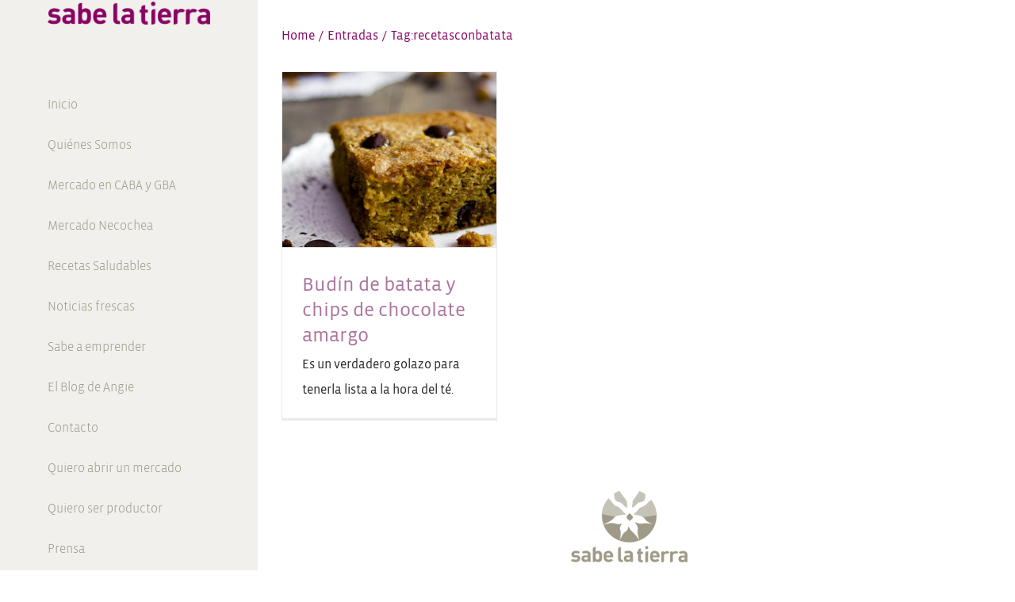

--- FILE ---
content_type: text/html; charset=UTF-8
request_url: https://sabelatierra.com/tag/recetasconbatata/
body_size: 21844
content:
<!DOCTYPE html>
<html class="avada-html-layout-wide avada-html-header-position-left avada-html-is-archive" lang="es" prefix="og: https://ogp.me/ns#">
<head>
	<meta http-equiv="X-UA-Compatible" content="IE=edge" />
	<meta http-equiv="Content-Type" content="text/html; charset=utf-8"/>
	<meta name="viewport" content="width=device-width, initial-scale=1" />
	<link rel="icon" href="https://slt.startmotifhost.comhttps://slt.startmotifhost.com/wp-content/uploads/2019/11/cropped-cropped-logo-sabe-la-tierra-chiquito-01-32x32.png?v=2" type="image/png" />
<link rel="shortcut icon" href="https://slt.startmotifhost.com/wp-content/uploads/2019/11/cropped-cropped-logo-sabe-la-tierra-chiquito-01-32x32.png?v=2" type="image/png" />

<!-- Optimización en motores de búsqueda por Rank Math PRO -  https://rankmath.com/ -->
<title>recetasconbatata - Sabe la Tierra</title>
<meta name="robots" content="follow, noindex"/>
<meta property="og:locale" content="es_ES" />
<meta property="og:type" content="article" />
<meta property="og:title" content="recetasconbatata - Sabe la Tierra" />
<meta property="og:url" content="https://sabelatierra.com/tag/recetasconbatata/" />
<meta property="og:site_name" content="Sabe la Tierra" />
<meta name="twitter:card" content="summary_large_image" />
<meta name="twitter:title" content="recetasconbatata - Sabe la Tierra" />
<meta name="twitter:label1" content="Entradas" />
<meta name="twitter:data1" content="1" />
<!-- /Plugin Rank Math WordPress SEO -->

<link rel="alternate" type="application/rss+xml" title="Sabe la Tierra &raquo; Feed" href="https://sabelatierra.com/feed/" />
<link rel="alternate" type="application/rss+xml" title="Sabe la Tierra &raquo; Feed de los comentarios" href="https://sabelatierra.com/comments/feed/" />
		
		
		
				<link rel="alternate" type="application/rss+xml" title="Sabe la Tierra &raquo; Etiqueta recetasconbatata del feed" href="https://sabelatierra.com/tag/recetasconbatata/feed/" />
<style id='wp-img-auto-sizes-contain-inline-css' type='text/css'>
img:is([sizes=auto i],[sizes^="auto," i]){contain-intrinsic-size:3000px 1500px}
/*# sourceURL=wp-img-auto-sizes-contain-inline-css */
</style>
<style id='wp-emoji-styles-inline-css' type='text/css'>

	img.wp-smiley, img.emoji {
		display: inline !important;
		border: none !important;
		box-shadow: none !important;
		height: 1em !important;
		width: 1em !important;
		margin: 0 0.07em !important;
		vertical-align: -0.1em !important;
		background: none !important;
		padding: 0 !important;
	}
/*# sourceURL=wp-emoji-styles-inline-css */
</style>
<link rel='stylesheet' id='fusion-dynamic-css-css' href='https://sabelatierra.com/wp-content/uploads/fusion-styles/ba152e2ed9f7b3aebc68d893bd6378da.min.css?ver=3.13.3' type='text/css' media='all' />
<link rel='stylesheet' id='avada-fullwidth-md-css' href='https://sabelatierra.com/wp-content/plugins/fusion-builder/assets/css/media/fullwidth-md.min.css?ver=3.13.3' type='text/css' media='only screen and (max-width: 1024px)' />
<link rel='stylesheet' id='avada-fullwidth-sm-css' href='https://sabelatierra.com/wp-content/plugins/fusion-builder/assets/css/media/fullwidth-sm.min.css?ver=3.13.3' type='text/css' media='only screen and (max-width: 640px)' />
<link rel='stylesheet' id='awb-text-path-md-css' href='https://sabelatierra.com/wp-content/plugins/fusion-builder/assets/css/media/awb-text-path-md.min.css?ver=7.13.3' type='text/css' media='only screen and (max-width: 1024px)' />
<link rel='stylesheet' id='awb-text-path-sm-css' href='https://sabelatierra.com/wp-content/plugins/fusion-builder/assets/css/media/awb-text-path-sm.min.css?ver=7.13.3' type='text/css' media='only screen and (max-width: 640px)' />
<link rel='stylesheet' id='avada-icon-md-css' href='https://sabelatierra.com/wp-content/plugins/fusion-builder/assets/css/media/icon-md.min.css?ver=3.13.3' type='text/css' media='only screen and (max-width: 1024px)' />
<link rel='stylesheet' id='avada-icon-sm-css' href='https://sabelatierra.com/wp-content/plugins/fusion-builder/assets/css/media/icon-sm.min.css?ver=3.13.3' type='text/css' media='only screen and (max-width: 640px)' />
<link rel='stylesheet' id='avada-grid-md-css' href='https://sabelatierra.com/wp-content/plugins/fusion-builder/assets/css/media/grid-md.min.css?ver=7.13.3' type='text/css' media='only screen and (max-width: 1024px)' />
<link rel='stylesheet' id='avada-grid-sm-css' href='https://sabelatierra.com/wp-content/plugins/fusion-builder/assets/css/media/grid-sm.min.css?ver=7.13.3' type='text/css' media='only screen and (max-width: 640px)' />
<link rel='stylesheet' id='avada-image-md-css' href='https://sabelatierra.com/wp-content/plugins/fusion-builder/assets/css/media/image-md.min.css?ver=7.13.3' type='text/css' media='only screen and (max-width: 1024px)' />
<link rel='stylesheet' id='avada-image-sm-css' href='https://sabelatierra.com/wp-content/plugins/fusion-builder/assets/css/media/image-sm.min.css?ver=7.13.3' type='text/css' media='only screen and (max-width: 640px)' />
<link rel='stylesheet' id='avada-person-md-css' href='https://sabelatierra.com/wp-content/plugins/fusion-builder/assets/css/media/person-md.min.css?ver=7.13.3' type='text/css' media='only screen and (max-width: 1024px)' />
<link rel='stylesheet' id='avada-person-sm-css' href='https://sabelatierra.com/wp-content/plugins/fusion-builder/assets/css/media/person-sm.min.css?ver=7.13.3' type='text/css' media='only screen and (max-width: 640px)' />
<link rel='stylesheet' id='avada-section-separator-md-css' href='https://sabelatierra.com/wp-content/plugins/fusion-builder/assets/css/media/section-separator-md.min.css?ver=3.13.3' type='text/css' media='only screen and (max-width: 1024px)' />
<link rel='stylesheet' id='avada-section-separator-sm-css' href='https://sabelatierra.com/wp-content/plugins/fusion-builder/assets/css/media/section-separator-sm.min.css?ver=3.13.3' type='text/css' media='only screen and (max-width: 640px)' />
<link rel='stylesheet' id='avada-social-sharing-md-css' href='https://sabelatierra.com/wp-content/plugins/fusion-builder/assets/css/media/social-sharing-md.min.css?ver=7.13.3' type='text/css' media='only screen and (max-width: 1024px)' />
<link rel='stylesheet' id='avada-social-sharing-sm-css' href='https://sabelatierra.com/wp-content/plugins/fusion-builder/assets/css/media/social-sharing-sm.min.css?ver=7.13.3' type='text/css' media='only screen and (max-width: 640px)' />
<link rel='stylesheet' id='avada-social-links-md-css' href='https://sabelatierra.com/wp-content/plugins/fusion-builder/assets/css/media/social-links-md.min.css?ver=7.13.3' type='text/css' media='only screen and (max-width: 1024px)' />
<link rel='stylesheet' id='avada-social-links-sm-css' href='https://sabelatierra.com/wp-content/plugins/fusion-builder/assets/css/media/social-links-sm.min.css?ver=7.13.3' type='text/css' media='only screen and (max-width: 640px)' />
<link rel='stylesheet' id='avada-tabs-lg-min-css' href='https://sabelatierra.com/wp-content/plugins/fusion-builder/assets/css/media/tabs-lg-min.min.css?ver=7.13.3' type='text/css' media='only screen and (min-width: 1024px)' />
<link rel='stylesheet' id='avada-tabs-lg-max-css' href='https://sabelatierra.com/wp-content/plugins/fusion-builder/assets/css/media/tabs-lg-max.min.css?ver=7.13.3' type='text/css' media='only screen and (max-width: 1024px)' />
<link rel='stylesheet' id='avada-tabs-md-css' href='https://sabelatierra.com/wp-content/plugins/fusion-builder/assets/css/media/tabs-md.min.css?ver=7.13.3' type='text/css' media='only screen and (max-width: 1024px)' />
<link rel='stylesheet' id='avada-tabs-sm-css' href='https://sabelatierra.com/wp-content/plugins/fusion-builder/assets/css/media/tabs-sm.min.css?ver=7.13.3' type='text/css' media='only screen and (max-width: 640px)' />
<link rel='stylesheet' id='awb-text-md-css' href='https://sabelatierra.com/wp-content/plugins/fusion-builder/assets/css/media/text-md.min.css?ver=3.13.3' type='text/css' media='only screen and (max-width: 1024px)' />
<link rel='stylesheet' id='awb-text-sm-css' href='https://sabelatierra.com/wp-content/plugins/fusion-builder/assets/css/media/text-sm.min.css?ver=3.13.3' type='text/css' media='only screen and (max-width: 640px)' />
<link rel='stylesheet' id='awb-title-md-css' href='https://sabelatierra.com/wp-content/plugins/fusion-builder/assets/css/media/title-md.min.css?ver=3.13.3' type='text/css' media='only screen and (max-width: 1024px)' />
<link rel='stylesheet' id='awb-title-sm-css' href='https://sabelatierra.com/wp-content/plugins/fusion-builder/assets/css/media/title-sm.min.css?ver=3.13.3' type='text/css' media='only screen and (max-width: 640px)' />
<link rel='stylesheet' id='awb-post-card-image-sm-css' href='https://sabelatierra.com/wp-content/plugins/fusion-builder/assets/css/media/post-card-image-sm.min.css?ver=3.13.3' type='text/css' media='only screen and (max-width: 640px)' />
<link rel='stylesheet' id='avada-swiper-md-css' href='https://sabelatierra.com/wp-content/plugins/fusion-builder/assets/css/media/swiper-md.min.css?ver=7.13.3' type='text/css' media='only screen and (max-width: 1024px)' />
<link rel='stylesheet' id='avada-swiper-sm-css' href='https://sabelatierra.com/wp-content/plugins/fusion-builder/assets/css/media/swiper-sm.min.css?ver=7.13.3' type='text/css' media='only screen and (max-width: 640px)' />
<link rel='stylesheet' id='avada-post-cards-md-css' href='https://sabelatierra.com/wp-content/plugins/fusion-builder/assets/css/media/post-cards-md.min.css?ver=7.13.3' type='text/css' media='only screen and (max-width: 1024px)' />
<link rel='stylesheet' id='avada-post-cards-sm-css' href='https://sabelatierra.com/wp-content/plugins/fusion-builder/assets/css/media/post-cards-sm.min.css?ver=7.13.3' type='text/css' media='only screen and (max-width: 640px)' />
<link rel='stylesheet' id='avada-facebook-page-md-css' href='https://sabelatierra.com/wp-content/plugins/fusion-builder/assets/css/media/facebook-page-md.min.css?ver=7.13.3' type='text/css' media='only screen and (max-width: 1024px)' />
<link rel='stylesheet' id='avada-facebook-page-sm-css' href='https://sabelatierra.com/wp-content/plugins/fusion-builder/assets/css/media/facebook-page-sm.min.css?ver=7.13.3' type='text/css' media='only screen and (max-width: 640px)' />
<link rel='stylesheet' id='avada-twitter-timeline-md-css' href='https://sabelatierra.com/wp-content/plugins/fusion-builder/assets/css/media/twitter-timeline-md.min.css?ver=7.13.3' type='text/css' media='only screen and (max-width: 1024px)' />
<link rel='stylesheet' id='avada-twitter-timeline-sm-css' href='https://sabelatierra.com/wp-content/plugins/fusion-builder/assets/css/media/twitter-timeline-sm.min.css?ver=7.13.3' type='text/css' media='only screen and (max-width: 640px)' />
<link rel='stylesheet' id='avada-flickr-md-css' href='https://sabelatierra.com/wp-content/plugins/fusion-builder/assets/css/media/flickr-md.min.css?ver=7.13.3' type='text/css' media='only screen and (max-width: 1024px)' />
<link rel='stylesheet' id='avada-flickr-sm-css' href='https://sabelatierra.com/wp-content/plugins/fusion-builder/assets/css/media/flickr-sm.min.css?ver=7.13.3' type='text/css' media='only screen and (max-width: 640px)' />
<link rel='stylesheet' id='avada-tagcloud-md-css' href='https://sabelatierra.com/wp-content/plugins/fusion-builder/assets/css/media/tagcloud-md.min.css?ver=7.13.3' type='text/css' media='only screen and (max-width: 1024px)' />
<link rel='stylesheet' id='avada-tagcloud-sm-css' href='https://sabelatierra.com/wp-content/plugins/fusion-builder/assets/css/media/tagcloud-sm.min.css?ver=7.13.3' type='text/css' media='only screen and (max-width: 640px)' />
<link rel='stylesheet' id='avada-instagram-md-css' href='https://sabelatierra.com/wp-content/plugins/fusion-builder/assets/css/media/instagram-md.min.css?ver=7.13.3' type='text/css' media='only screen and (max-width: 1024px)' />
<link rel='stylesheet' id='avada-instagram-sm-css' href='https://sabelatierra.com/wp-content/plugins/fusion-builder/assets/css/media/instagram-sm.min.css?ver=7.13.3' type='text/css' media='only screen and (max-width: 640px)' />
<link rel='stylesheet' id='awb-meta-md-css' href='https://sabelatierra.com/wp-content/plugins/fusion-builder/assets/css/media/meta-md.min.css?ver=7.13.3' type='text/css' media='only screen and (max-width: 1024px)' />
<link rel='stylesheet' id='awb-meta-sm-css' href='https://sabelatierra.com/wp-content/plugins/fusion-builder/assets/css/media/meta-sm.min.css?ver=7.13.3' type='text/css' media='only screen and (max-width: 640px)' />
<link rel='stylesheet' id='awb-layout-colums-md-css' href='https://sabelatierra.com/wp-content/plugins/fusion-builder/assets/css/media/layout-columns-md.min.css?ver=3.13.3' type='text/css' media='only screen and (max-width: 1024px)' />
<link rel='stylesheet' id='awb-layout-colums-sm-css' href='https://sabelatierra.com/wp-content/plugins/fusion-builder/assets/css/media/layout-columns-sm.min.css?ver=3.13.3' type='text/css' media='only screen and (max-width: 640px)' />
<link rel='stylesheet' id='avada-max-1c-css' href='https://sabelatierra.com/wp-content/themes/Avada/assets/css/media/max-1c.min.css?ver=7.13.3' type='text/css' media='only screen and (max-width: 969px)' />
<link rel='stylesheet' id='avada-max-2c-css' href='https://sabelatierra.com/wp-content/themes/Avada/assets/css/media/max-2c.min.css?ver=7.13.3' type='text/css' media='only screen and (max-width: 1060px)' />
<link rel='stylesheet' id='avada-min-2c-max-3c-css' href='https://sabelatierra.com/wp-content/themes/Avada/assets/css/media/min-2c-max-3c.min.css?ver=7.13.3' type='text/css' media='only screen and (min-width: 1060px) and (max-width: 1151px)' />
<link rel='stylesheet' id='avada-min-3c-max-4c-css' href='https://sabelatierra.com/wp-content/themes/Avada/assets/css/media/min-3c-max-4c.min.css?ver=7.13.3' type='text/css' media='only screen and (min-width: 1151px) and (max-width: 1242px)' />
<link rel='stylesheet' id='avada-min-4c-max-5c-css' href='https://sabelatierra.com/wp-content/themes/Avada/assets/css/media/min-4c-max-5c.min.css?ver=7.13.3' type='text/css' media='only screen and (min-width: 1242px) and (max-width: 1333px)' />
<link rel='stylesheet' id='avada-min-5c-max-6c-css' href='https://sabelatierra.com/wp-content/themes/Avada/assets/css/media/min-5c-max-6c.min.css?ver=7.13.3' type='text/css' media='only screen and (min-width: 1333px) and (max-width: 1424px)' />
<link rel='stylesheet' id='avada-min-shbp-css' href='https://sabelatierra.com/wp-content/themes/Avada/assets/css/media/min-shbp.min.css?ver=7.13.3' type='text/css' media='only screen and (min-width: 1024px)' />
<link rel='stylesheet' id='avada-min-shbp-header-legacy-css' href='https://sabelatierra.com/wp-content/themes/Avada/assets/css/media/min-shbp-header-legacy.min.css?ver=7.13.3' type='text/css' media='only screen and (min-width: 1024px)' />
<link rel='stylesheet' id='avada-max-shbp-css' href='https://sabelatierra.com/wp-content/themes/Avada/assets/css/media/max-shbp.min.css?ver=7.13.3' type='text/css' media='only screen and (max-width: 1023px)' />
<link rel='stylesheet' id='avada-max-shbp-header-legacy-css' href='https://sabelatierra.com/wp-content/themes/Avada/assets/css/media/max-shbp-header-legacy.min.css?ver=7.13.3' type='text/css' media='only screen and (max-width: 1023px)' />
<link rel='stylesheet' id='avada-max-sh-shbp-css' href='https://sabelatierra.com/wp-content/themes/Avada/assets/css/media/max-sh-shbp.min.css?ver=7.13.3' type='text/css' media='only screen and (max-width: 1348px)' />
<link rel='stylesheet' id='avada-max-sh-shbp-header-legacy-css' href='https://sabelatierra.com/wp-content/themes/Avada/assets/css/media/max-sh-shbp-header-legacy.min.css?ver=7.13.3' type='text/css' media='only screen and (max-width: 1348px)' />
<link rel='stylesheet' id='avada-min-768-max-1024-p-css' href='https://sabelatierra.com/wp-content/themes/Avada/assets/css/media/min-768-max-1024-p.min.css?ver=7.13.3' type='text/css' media='only screen and (min-device-width: 768px) and (max-device-width: 1024px) and (orientation: portrait)' />
<link rel='stylesheet' id='avada-min-768-max-1024-p-header-legacy-css' href='https://sabelatierra.com/wp-content/themes/Avada/assets/css/media/min-768-max-1024-p-header-legacy.min.css?ver=7.13.3' type='text/css' media='only screen and (min-device-width: 768px) and (max-device-width: 1024px) and (orientation: portrait)' />
<link rel='stylesheet' id='avada-min-768-max-1024-l-css' href='https://sabelatierra.com/wp-content/themes/Avada/assets/css/media/min-768-max-1024-l.min.css?ver=7.13.3' type='text/css' media='only screen and (min-device-width: 768px) and (max-device-width: 1024px) and (orientation: landscape)' />
<link rel='stylesheet' id='avada-min-768-max-1024-l-header-legacy-css' href='https://sabelatierra.com/wp-content/themes/Avada/assets/css/media/min-768-max-1024-l-header-legacy.min.css?ver=7.13.3' type='text/css' media='only screen and (min-device-width: 768px) and (max-device-width: 1024px) and (orientation: landscape)' />
<link rel='stylesheet' id='avada-max-sh-cbp-css' href='https://sabelatierra.com/wp-content/themes/Avada/assets/css/media/max-sh-cbp.min.css?ver=7.13.3' type='text/css' media='only screen and (max-width: 1125px)' />
<link rel='stylesheet' id='avada-max-sh-sbp-css' href='https://sabelatierra.com/wp-content/themes/Avada/assets/css/media/max-sh-sbp.min.css?ver=7.13.3' type='text/css' media='only screen and (max-width: 1125px)' />
<link rel='stylesheet' id='avada-max-sh-640-css' href='https://sabelatierra.com/wp-content/themes/Avada/assets/css/media/max-sh-640.min.css?ver=7.13.3' type='text/css' media='only screen and (max-width: 965px)' />
<link rel='stylesheet' id='avada-max-shbp-18-css' href='https://sabelatierra.com/wp-content/themes/Avada/assets/css/media/max-shbp-18.min.css?ver=7.13.3' type='text/css' media='only screen and (max-width: 1005px)' />
<link rel='stylesheet' id='avada-max-shbp-32-css' href='https://sabelatierra.com/wp-content/themes/Avada/assets/css/media/max-shbp-32.min.css?ver=7.13.3' type='text/css' media='only screen and (max-width: 991px)' />
<link rel='stylesheet' id='avada-min-sh-cbp-css' href='https://sabelatierra.com/wp-content/themes/Avada/assets/css/media/min-sh-cbp.min.css?ver=7.13.3' type='text/css' media='only screen and (min-width: 1125px)' />
<link rel='stylesheet' id='avada-max-640-css' href='https://sabelatierra.com/wp-content/themes/Avada/assets/css/media/max-640.min.css?ver=7.13.3' type='text/css' media='only screen and (max-device-width: 640px)' />
<link rel='stylesheet' id='avada-max-main-css' href='https://sabelatierra.com/wp-content/themes/Avada/assets/css/media/max-main.min.css?ver=7.13.3' type='text/css' media='only screen and (max-width: 1099px)' />
<link rel='stylesheet' id='avada-max-cbp-css' href='https://sabelatierra.com/wp-content/themes/Avada/assets/css/media/max-cbp.min.css?ver=7.13.3' type='text/css' media='only screen and (max-width: 800px)' />
<link rel='stylesheet' id='avada-max-sh-cbp-cf7-css' href='https://sabelatierra.com/wp-content/themes/Avada/assets/css/media/max-sh-cbp-cf7.min.css?ver=7.13.3' type='text/css' media='only screen and (max-width: 1125px)' />
<link rel='stylesheet' id='fb-max-sh-cbp-css' href='https://sabelatierra.com/wp-content/plugins/fusion-builder/assets/css/media/max-sh-cbp.min.css?ver=3.13.3' type='text/css' media='only screen and (max-width: 1125px)' />
<link rel='stylesheet' id='fb-min-768-max-1024-p-css' href='https://sabelatierra.com/wp-content/plugins/fusion-builder/assets/css/media/min-768-max-1024-p.min.css?ver=3.13.3' type='text/css' media='only screen and (min-device-width: 768px) and (max-device-width: 1024px) and (orientation: portrait)' />
<link rel='stylesheet' id='fb-max-640-css' href='https://sabelatierra.com/wp-content/plugins/fusion-builder/assets/css/media/max-640.min.css?ver=3.13.3' type='text/css' media='only screen and (max-device-width: 640px)' />
<link rel='stylesheet' id='fb-max-1c-css' href='https://sabelatierra.com/wp-content/plugins/fusion-builder/assets/css/media/max-1c.css?ver=3.13.3' type='text/css' media='only screen and (max-width: 969px)' />
<link rel='stylesheet' id='fb-max-2c-css' href='https://sabelatierra.com/wp-content/plugins/fusion-builder/assets/css/media/max-2c.css?ver=3.13.3' type='text/css' media='only screen and (max-width: 1060px)' />
<link rel='stylesheet' id='fb-min-2c-max-3c-css' href='https://sabelatierra.com/wp-content/plugins/fusion-builder/assets/css/media/min-2c-max-3c.css?ver=3.13.3' type='text/css' media='only screen and (min-width: 1060px) and (max-width: 1151px)' />
<link rel='stylesheet' id='fb-min-3c-max-4c-css' href='https://sabelatierra.com/wp-content/plugins/fusion-builder/assets/css/media/min-3c-max-4c.css?ver=3.13.3' type='text/css' media='only screen and (min-width: 1151px) and (max-width: 1242px)' />
<link rel='stylesheet' id='fb-min-4c-max-5c-css' href='https://sabelatierra.com/wp-content/plugins/fusion-builder/assets/css/media/min-4c-max-5c.css?ver=3.13.3' type='text/css' media='only screen and (min-width: 1242px) and (max-width: 1333px)' />
<link rel='stylesheet' id='fb-min-5c-max-6c-css' href='https://sabelatierra.com/wp-content/plugins/fusion-builder/assets/css/media/min-5c-max-6c.css?ver=3.13.3' type='text/css' media='only screen and (min-width: 1333px) and (max-width: 1424px)' />
<link rel='stylesheet' id='avada-off-canvas-md-css' href='https://sabelatierra.com/wp-content/plugins/fusion-builder/assets/css/media/off-canvas-md.min.css?ver=7.13.3' type='text/css' media='only screen and (max-width: 1024px)' />
<link rel='stylesheet' id='avada-off-canvas-sm-css' href='https://sabelatierra.com/wp-content/plugins/fusion-builder/assets/css/media/off-canvas-sm.min.css?ver=7.13.3' type='text/css' media='only screen and (max-width: 640px)' />
<script type="text/javascript" src="https://sabelatierra.com/wp-includes/js/jquery/jquery.js?ver=3.7.1" id="jquery-core-js"></script>
<script type="text/javascript" src="https://sabelatierra.com/wp-includes/js/jquery/jquery-migrate.js?ver=3.4.1" id="jquery-migrate-js"></script>
<link rel="https://api.w.org/" href="https://sabelatierra.com/wp-json/" /><link rel="alternate" title="JSON" type="application/json" href="https://sabelatierra.com/wp-json/wp/v2/tags/1521" /><link rel="EditURI" type="application/rsd+xml" title="RSD" href="https://sabelatierra.com/xmlrpc.php?rsd" />
<meta name="generator" content="WordPress 6.9" />
<!-- Google Tag Manager -->
<script>(function(w,d,s,l,i){w[l]=w[l]||[];w[l].push({'gtm.start':
new Date().getTime(),event:'gtm.js'});var f=d.getElementsByTagName(s)[0],
j=d.createElement(s),dl=l!='dataLayer'?'&l='+l:'';j.async=true;j.src=
'https://www.googletagmanager.com/gtm.js?id='+i+dl;f.parentNode.insertBefore(j,f);
})(window,document,'script','dataLayer','GTM-5GD6H75');</script>
<!-- End Google Tag Manager -->


<!-- Meta Pixel Code -->
<script>
!function(f,b,e,v,n,t,s)
{if(f.fbq)return;n=f.fbq=function(){n.callMethod?
n.callMethod.apply(n,arguments):n.queue.push(arguments)};
if(!f._fbq)f._fbq=n;n.push=n;n.loaded=!0;n.version='2.0';
n.queue=[];t=b.createElement(e);t.async=!0;
t.src=v;s=b.getElementsByTagName(e)[0];
s.parentNode.insertBefore(t,s)}(window, document,'script',
'https://connect.facebook.net/en_US/fbevents.js');
fbq('init', '3434382416879896');
fbq('track', 'PageView');
</script>
<noscript><img height="1" width="1" style="display:none"
src="https://www.facebook.com/tr?id=3434382416879896&ev=PageView&noscript=1"
/></noscript>
<!-- End Meta Pixel Code -->


<meta name="facebook-domain-verification" content="2kk7mzljmpu1zc2smo352cd4ruhaph" />
<style type="text/css" id="css-fb-visibility">@media screen and (max-width: 640px){.fusion-no-small-visibility{display:none !important;}body .sm-text-align-center{text-align:center !important;}body .sm-text-align-left{text-align:left !important;}body .sm-text-align-right{text-align:right !important;}body .sm-flex-align-center{justify-content:center !important;}body .sm-flex-align-flex-start{justify-content:flex-start !important;}body .sm-flex-align-flex-end{justify-content:flex-end !important;}body .sm-mx-auto{margin-left:auto !important;margin-right:auto !important;}body .sm-ml-auto{margin-left:auto !important;}body .sm-mr-auto{margin-right:auto !important;}body .fusion-absolute-position-small{position:absolute;top:auto;width:100%;}.awb-sticky.awb-sticky-small{ position: sticky; top: var(--awb-sticky-offset,0); }}@media screen and (min-width: 641px) and (max-width: 1024px){.fusion-no-medium-visibility{display:none !important;}body .md-text-align-center{text-align:center !important;}body .md-text-align-left{text-align:left !important;}body .md-text-align-right{text-align:right !important;}body .md-flex-align-center{justify-content:center !important;}body .md-flex-align-flex-start{justify-content:flex-start !important;}body .md-flex-align-flex-end{justify-content:flex-end !important;}body .md-mx-auto{margin-left:auto !important;margin-right:auto !important;}body .md-ml-auto{margin-left:auto !important;}body .md-mr-auto{margin-right:auto !important;}body .fusion-absolute-position-medium{position:absolute;top:auto;width:100%;}.awb-sticky.awb-sticky-medium{ position: sticky; top: var(--awb-sticky-offset,0); }}@media screen and (min-width: 1025px){.fusion-no-large-visibility{display:none !important;}body .lg-text-align-center{text-align:center !important;}body .lg-text-align-left{text-align:left !important;}body .lg-text-align-right{text-align:right !important;}body .lg-flex-align-center{justify-content:center !important;}body .lg-flex-align-flex-start{justify-content:flex-start !important;}body .lg-flex-align-flex-end{justify-content:flex-end !important;}body .lg-mx-auto{margin-left:auto !important;margin-right:auto !important;}body .lg-ml-auto{margin-left:auto !important;}body .lg-mr-auto{margin-right:auto !important;}body .fusion-absolute-position-large{position:absolute;top:auto;width:100%;}.awb-sticky.awb-sticky-large{ position: sticky; top: var(--awb-sticky-offset,0); }}</style><link rel="icon" href="https://sabelatierra.com/wp-content/uploads/2019/11/cropped-cropped-logo-sabe-la-tierra-chiquito-01-32x32.png" sizes="32x32" />
<link rel="icon" href="https://sabelatierra.com/wp-content/uploads/2019/11/cropped-cropped-logo-sabe-la-tierra-chiquito-01-192x192.png" sizes="192x192" />
<link rel="apple-touch-icon" href="https://sabelatierra.com/wp-content/uploads/2019/11/cropped-cropped-logo-sabe-la-tierra-chiquito-01-180x180.png" />
<meta name="msapplication-TileImage" content="https://sabelatierra.com/wp-content/uploads/2019/11/cropped-cropped-logo-sabe-la-tierra-chiquito-01-270x270.png" />
		<style type="text/css" id="wp-custom-css">
			.display-none {
	display:none;
}

/*Display none en mobile y desktop*/

 @media only screen and (max-width: 768px) {
  /* For mobile phones: */
  .display-none-mobile {
      display:none;
  }
     
 }
  

  @media only screen and (min-width: 768px) {
 /* For desktop: */
        .display-none-pc {
      display:none;
  }
  }

ul {
    padding-inline-start: 16px;
}

/*Título de entradas blog*/

h1.entry-title.fusion-post-title {
    font-size: 50px !important;
}

@media only screen and (max-width: 768px) {
  /* For mobile phones: */
	
	h1.entry-title.fusion-post-title {
			font-size: 32px!important;
	}
.single-post .entry-title {
	font-size: 32px!important;
	font-weight: 700!important;
	margin-bottom:20px !important;
	
    }}

/*Carrusel home*/ 
/*
.fusion-carousel {
overflow: visible !important;
}
.fusion-carousel-wrapper{
height:640px !important;
}


 @media only screen and (max-width: 768px) {
.fusion-carousel {
overflow: visible !important;
}
.fusion-carousel-wrapper{
height:640px !important;
}
}

@media only screen and (min-width: 769px) {
	.fusion-carousel {
overflow: visible !important;
}
.fusion-carousel-wrapper{
height:500px !important;
	}
}*/



/*Página Bolsón texto para mobile*/
@media only screen and (max-width: 768px) {
#nav ul li ul li a, #reviews #comments > h2, #sticky-nav ul li ul li a, #wrapper #nav ul li ul li > a, #wrapper #sticky-nav ul li ul li > a, .avada-container h3, .comment-form input[type="submit"], .ei-title h3, .fusion-blog-shortcode .fusion-timeline-date, .fusion-image-wrapper .fusion-rollover .fusion-rollover-content .fusion-rollover-categories, .fusion-image-wrapper .fusion-rollover .fusion-rollover-content .fusion-rollover-title, .fusion-image-wrapper .fusion-rollover .fusion-rollover-content .price, .fusion-image-wrapper .fusion-rollover .fusion-rollover-content a, .fusion-load-more-button, .fusion-main-menu .sub-menu, .fusion-main-menu .sub-menu li a, .fusion-megamenu-widgets-container, .fusion-megamenu-wrapper .fusion-megamenu-submenu > a:hover, .fusion-megamenu-wrapper li .fusion-megamenu-title-disabled, .fusion-page-title-bar h3, .gform_page_footer input[type=button], .meta .fusion-date, .more, .post-content blockquote, .review blockquote div strong, .review blockquote q, .ticket-selector-submit-btn[type=submit], .widget.woocommerce .product-title, .woocommerce-success-message .button, .wpcf7-form input[type="submit"], body {
    font-family: "Vista Sans Book", Arial, Helvetica, sans-serif;
    font-weight: 400;
    letter-spacing: 0px;
    font-style: normal;
    font-size: 18px;
	}}

/*Producto boton carrito*/
form.cart {
    margin-right: 10px;
    margin-top: 0px;
}

@media (max-width: 768px){
a.button.product_type_simple.add_to_cart_button.ajax_add_to_cart {
    display: contents;
    font-size: 17px;

}}




/*Titulo Producto*/
.single-product #main .product h1.product_title {
    font-size: 50px!important;
    font-weight: 600;
    line-height: 45px;
    margin-top: 15px;
	color: #e70e73!important;}


@media only screen and (max-width: 768px) {
	/* For mobile phones: */
	.single-product #main .product h1.product_title {
    font-size: 30px!important;
		line-height: 35px!important;
	}}


	/*H4 en pag producto*/
.single-product h4 {
    margin-top: 8px;
}

/*P párrafo en producto*/
.single-product .post-content p {

    line-height: 20px;
	font-size: 15px;
}
	
/*Precio Bolsón*/
.price>.amount {
    color: #AA739B!important;
    font-size: 22px;
	font-weight: 700;}
	
	@media only screen and (max-width: 768px) {
		.price>.amount {
		font-size: 30px;
				font-weight: 700;
		}
}


/*Botones detalles productos*/
.single-product .fusion-button-wrapper.fusion-align-block {
	width:70%;
    display: inline-block;
    padding-left: 10px;
	padding-bottom:10px;
}

/*Fondo botón*/

.single-product .fusion-button.button-1,.single-product .fusion-button.button-2 {
    background-color: #E70E73;
	    padding: 6px;
}
/*Fondo botón bolsones*/
a#BotonCaba{
    background-color: #f3ce3c !important;
	    padding: 20px;
}

a#BotonZonaSur{
    background-color: #870364 !important;
	    padding: 20px;
}

a#BotonZonaNorte{
    background-color: #e70e73!important;
	    padding: 20px;
}


/*Tipografía botones*/
.single-product span.fusion-button-text {
	font-size: 12px;
font-weight:900;}
    

/*Color texto botones*/
.single-product .fusion-button.button-1 .fusion-button-text {
    text-transform: none;
    color: #fff;
}

.single-product .fusion-button.button-2 .fusion-button-text {
    text-transform: none;
    color: #fff;
}

.single-product .fusion-button.button-3 .fusion-button-text {
    text-transform: none;
    color: #fff;
}


/*Boton de producto abajo del mapa*/
.fusion-button.button-5 {
    border-radius: 10px;
    width: auto;
}

/*Productos relacionados en tienda*/
.related.products, .upsells.products {
    display: none;
}

/*Productos relacionados Ventas cruzadas*/
/*Ver detalles*/
a.show_details_button {
    display: none;
}

/*Título productos relacionados*/

h3.product-title {
    font-size: 20px;
}

.product .price {
    margin: auto;
}

.product .product-buttons {
    padding-top: 0;
}

/*Productos relacionados Añadir al Carrito*/

.cross-sells {
    display: none;
}

.product-buttons-container.clearfix {
    padding-left: 15px;
    margin: auto;
    display: table !important;
	font-size: 13px !important;
}

a.button.product_type_simple.add_to_cart_button.ajax_add_to_cart {
    display: contents;}

a.button.product_type_variable.add_to_cart_button {
    display: contents;
}

/*Productos relacionados en mobile*/
@media only screen and (max-width: 768px) {
.cross-sells {
    display: none;
	}}

/*Margin bajo el texto*/
.single-product .post-content p {

    margin-bottom: 10px;
}

/*Productos relacionados en web*/
.cross-sells a.button.product_type_simple.add_to_cart_button.ajax_add_to_cart {
	font-size: 12px;}

.cross-sells a.fusion-quick-view {
    font-size: 13px;
}

#botones-tienda .fusion-button-text {
    text-transform: none;
    font-size: 14px;
    font-weight: 800;
}
/*productos en categoria tienda*/
/*.fusion-woocommerce-equal-heights:not(.fusion-woo-archive-page-columns-1) ul.products, .fusion-woocommerce-equal-heights:not(.fusion-woo-related-columns-1) ul.products, .fusion-woocommerce-equal-heights:not(.fusion-woo-shop-page-columns-1) ul.products {
    display: none;
}

.fusion-clearfix {
    display: none;
}*/


/*Categorias en productos*/
span.posted_in {
    color: #e70e73!important;
    font-weight: bold;
	font-family: "Vista Sans Bold", Arial, Helvetica, sans-serif!important;
	display:none;
}
.product_meta {
    padding-top: 0px !important;
	display:none;
}
/*número sku*/
span.sku_wrapper {
    display: none;
}
/*Responsive mobile*/



/*Mapa Bolsón*/
	/*Para que no aparezca la barra de arriba*/


/*ancho mapa productos*/

.c4YZDc, .i4ewOd-UzWXSb {
    width: 95% !important;
}
i
.c4YZDc.HzV7m-b7CEbf.neVct-IlgHgd.ab1wFe {
    width: 90%;
}

	.HzV7m-b7CEbf .i4ewOd-pzNkMb-tJHJj {
    padding: 11px 0 11px 20px;
    background-color: aquamarine !important;
}
	

.i4ewOd-pzNkMb-tJHJj {
    display: none;
}

.i4ewOd-pzNkMb-haAclf {
	 display: none;
}

	
/*Página carrito*/

.shop_table_responsive.woocommerce-cart-form__contents tbody td {
    display: block;
    padding: 5px 0;
    width: 100%;
    text-align: center;
}

.page-id-1423 .fusion-button_size-large .quantity {
    width: 118px;
    height: 42px !important;
}

.page-id-1423 .product-title {
    text-align: center;
    line-height: 19px !important;
}

.page-id-1423 .coupon .h2 {
font-weight: 800 !important;
    color: #870364 !important;}

p#order_comments_field {
    display: none;
}


.page-id-1423 h2{
	font-size:30px !important;
	}
.page-id-1423 tbody {
    font-size: 16px;
}
.wc-proceed-to-checkout {
    color: white;
}

/*Boton 1 cuota*/
.mp-badge-checkout {
	display:none !important;}

/*Para que las tarjetas se vean en una linea*/
.mp-row-checkout {
    width: 100%;
    display: flex!important;;
}
.submp-title-checkout {
	padding-top:8.75px!important;
}

/*Página Canasta*/
	.woocommerce-message {
	color: #01de08;
		font-size: 18px;}

/*Página facturación*/

.page-id-1424 h3{
	font-size:25px !important;
}

.page-id-1424 h2{
	font-size: 30px !important
}

.page-id-1424 h2.promo-code-heading.fusion-alignleft {
    font-size: 25px !important;
}
		/*Campos para completar label input*/
@media only screen and (max-width: 768px) {
 input {
	height:60px !important;
	 color: #262626 !important;
	}
span.woocommerce-input-wrapper {
    min-width: 20px;
}

	span.woocommerce-input-wrapper {
    font-size: 15px !important;
		 color: #262626 !important;
		padding:20px;
}
}

 /*cuit*/
p#billing_field_48_field  {
    color: #D5046A;
	font-weight:600;
}

/*envíos*/
p#billing_field_63_field{
	color: #D5046A;
	font-weight:600;
}
/*repartidor*/
p#billing_field_330_field {
color: #D5046A
}
/*texto envios*/
p#additional_field_859_field {
color:#870364;
}

/*Texto asistencia en facturación*/
.avada-myaccount-user {
    display: none;
}
form.woocommerce-content-box.full-width.checkout_coupon {
    margin-top: 30px;
}

/*boton*/
.avada-order-details .order-again {
    margin: 15px 0 0;
    text-align: right;
    color: white;
}

/*Adentro de labels*/
.woocommerce-billing-fields .form-row .input-text {
    margin-right: 0;
    color: #262626;
}


.woocommerce .checkout_coupon .promo-code-heading {
    margin: 0;
    border: none;
    padding-left: 25px;
}


/*Página Tienda*/

/*Dos columnas en mobile*/
@media only screen and (max-width: 749px) {
.fusion-body .products li {
width: 49.0% !important;
display: inline-block !important;
vertical-align: top;
}
}

/*Botones tienda*/
/*icono mapa*/
.fusion-button.button-1 .fa-map-marker-alt:before {
    content: "\f3c5";
    color: #870364;
}

.fusion-button.button-2 .fa-map-marker-alt:before {
    content: "\f3c5";
    color: #fff;
}

.fusion-button.button-3 .fa-map-marker-alt:before {
    content: "\f3c5";
    color: #fff;
}

/*Tipografía botones*/
.page-id-17499 .fusion-button.button-1 {
    font-size: 30px !important;
    font-family: 'PT Sans', sans-serif;
    font-weight: 400 !important;
	color: #870364; !important;
}

.page-id-17499 .fusion-button.button-2 {
    font-size: 30px !important;
    font-family: 'PT Sans', sans-serif;
    font-weight: 400 !important;
	color: #870364; !important;
}

.page-id-17499 .fusion-button.button-3 {
    font-size: 30px !important;
    font-family: 'PT Sans', sans-serif;
    font-weight: 400 !important;
	color: #870364; !important;
}



/*Texto botones*/
.fusion-button.button-1 .fusion-button-text {
    text-transform: none;
    color: #870364;

}

.fusion-button.button-2 .fusion-button-text {
    text-transform: none;
    color: #fff;
}

.fusion-button.button-3 .fusion-button-text {
    text-transform: none;
    color: #fff;
}



/*Fondo botón*/
.fusion-button.button-1{
    background-color: #F3CE3C;
		margin-bottom:10px !important;
}

.fusion-button.button-2  { background-color: #870364;
	margin-bottom:10px !important;
}
.fusion-button.button-3 {
	    background-color: #D8006F;
		margin-bottom:10px !important;
}



.fusion-carousel .fusion-carousel-price {
    text-align: center;
}


/*Ver por tienda*/
.catalog-ordering.fusion-clearfix {
    display: none;
}
/*botón para encuesta*/
/*.fusion-button.button-8 {
    background-color: #870364 !important;
}

a.fusion-button.button-flat.button-large.button-default.button-8.fusion-button-span-yes.fusion-button-default-type {
    background-color: #870364 
}*/



.page-id-17499 
h5 {
    font-size: 20px;
}

.page-id-17499 .heading .heading-link:hover .content-box-heading {
	color: #F7CE3B !important;}


.page-id-17499 .fusion-tabs.fusion-tabs-1 .nav, .fusion-tabs.fusion-tabs-1 .nav-tabs, .fusion-tabs.fusion-tabs-1 .tab-content .tab-pane {
    line-height: 18px;
    border-color: #ebeaea;
    font-size: 15px;
}



.page-id-17499 .button-xlarge, .fusion-body .fusion-button-xlarge, .fusion-body .wpcf7-form .wpcf7-submit.button-xlarge, .fusion-body .wpcf7-form .wpcf7-submit.fusion-button-xlarge, .fusion-button_size-xlarge .fusion-button-default-size {
    font-size: 30px !important;
		font-family: "Vista Sans Light", Arial, Helvetica, sans-serif; !important;
	font-weight: 400 !important;

}
.fusion-button.button-1, .fusion-button.button-2,.fusion-button.button-3 {
  font-size: 30px !important;
		font-family: "Vista Sans Light", Arial, Helvetica, sans-serif; !important;
	font-weight: 400 !important;
}

/*Preguntas frecuentes*/
.fusion-tabs .nav-tabs li .fusion-tab-heading {
    margin: 0;
    font-size: 15px;
	}

/*Iconomapa en tabs tienda*/
.fa-map-marker-alt:before {
    content: "\f3c5";
    color: #D8006F;
}

/*Botones dentro de tab tienda*/
.tab-content .fusion-button-wrapper.fusion-align-block {
    display: inline-block;
    padding-left: 10px;
	padding-bottom:10px;
}

/*Fondo botón dentro de tabs*/

.tab-content .fusion-button.button-9{
    background-color: #F3CE3C;
}

.tab-content .fusion-button.button-10{
    background-color: #870364;
}

.tab-content .fusion-button.button-11{
    background-color:#D8006F;
}

.tab-content .fa-map-marker-alt:before {
    content: "\f3c5";
    color: white;
}

/*Tipografía botones dentro de tabs*/
.page-id-17499 .tab-content .fusion-button.button-9, .fusion-button.button-10, .fusion-button.button-11 {
    font-size: 12 px !important;
    font-family: 'PT Sans', sans-serif;
    font-weight: 400 !important;
	color: #870364; !important;
}

/*Color texto botones tabs*/
.tab-content .fusion-button.button-9 .fusion-button-text {
    text-transform: none;
    color: #870364;
}

.tab-content .fusion-button.button-10 .fusion-button-text {
    text-transform: none;
    color: #fff;
}

.tab-content .fusion-button.button-11 .fusion-button-text {
    text-transform: none;
    color: #fff;
}

/*icono mapa*/
.tab-content .fusion-button.button-9 .fa-map-marker-alt:before {
    content: "\f3c5";
    color: #870364;
}

.tab-content .fusion-button.button-10 .fa-map-marker-alt:before {
    content: "\f3c5";
    color: #fff;
}

.tab-content .fusion-button.button-11 .fa-map-marker-alt:before {
    content: "\f3c5";
    color: #fff;
}

/*Encuesta - Sos consumidor*/
.page-id-19491 h5 {
 	font-size: 20px;
    font-family: "Vista Sans Alt Med", Arial, Helvetica, sans-serif;
}
div#ays-poll-container-4 {
    margin: auto;

}


/*Home Tienda*/
/*Slider Tienda*/
.flexslider {
	margin: 0 0 0px;}

/*Sponsors en productos*/

.single-product img#biodomos {
    display: none;
}

 .single-product img#purmamarca {
    display: none;
}

/*Sponsors en facturacion*/
.page-id-1424 img#biodomos {
    display: none;
}

.page-id-1424 img#purmamarca {
    display: none;
}

.page-id-17499 img#biodomos {
    display: none;
}
.page-id-17499 img#purmamarca {
    display: none;
}

@media (max-width: 768px){
#wrapper .post-content h2 {
    font-size: 1.2em!important;
	line-height: 1!important;
	}
}
 
/*Info productos en facturación check out*/
.product-info {
font-size:14px;
    line-height: 18px;
}

/*Cupón de descuentos en checkout*/
form.woocommerce-content-box.full-width.checkout_coupon {
    display: none !important;
}

/*Formularios labels*/
@media (max-width: 768px){
.wpcf7-form .wpcf7-text {
    height: 60px !important;
       padding: 8px 15px;
	    float: none!important;
    width: 100%!important;
  color: #262626 !important;
	align-items:center;
	}}
.wpcf7-form input {
	height:auto;
	line-height:20;
	display:flex;
	  color: #262626 !important;
}
@media (max-width: 768px){
.wpcf7-form textarea {
		 color: #262626 !important;
	}}



/*Pop up Tienda*/
/*Logo Puntos Sabe en pop up*/
@media (max-width: 768px){
img.ImgPopUp.aligncenter.wp-image-18189.lazyloaded {
    width: 50px;
	}
}
@media (max-width: 768px){
div#sgpb-popup-dialog-main-div {
    max-width: 400px;
	}}



/*Plataforma Tienda*/
/*Quick View / vista rápida*/
div#product- {
    max-height: 800px;
    height: 800px;
}

.fusion-woocommerce-quick-view-container a#BotonCaba{
    display: none;
}
.fusion-woocommerce-quick-view-container a#BotonZonaSur{
    display: none;
}
.fusion-woocommerce-quick-view-container a#BotonZonaNorte{
    display: none;
}


.fusion-button-wrapper.fusion-align-block a.fusion-button.button-flat.button-small.button-default.button-1.fusion-button-span-yes.fusion-button-default-type {
    font-size: 14px !important;
    padding: 6px;
}

.fusion-woocommerce-quick-view-container .product p {
    display: none;
}
.fusion-woocommerce-quick-view-container .product .summary.entry-summary .cart {
    margin-top: 10px;
}
p.stock.in-stock {
    padding: 0px;
    margin: 5px 0px 0px 0px;
}

.fusion-woocommerce-quick-view-container.woocommerce.fusion-quick-view-loaded.complete {
    height: 480px !important;
}

.fusion-woocommerce-quick-view-container .product .fusion-wqv-content-inner {    height: 555px !important;
}

.fusion-woocommerce-quick-view-container .product .fusion-flexslider {
    max-height: 120%;
}

.fusion-woocommerce-quick-view-container .wp-post-image {
    width: 120% !important;
    max-width: 120% !important;
    height: 120% !important;
}

/*Opciones Categorias en Tienda*/
.fusion-widget-area-1 .widget .heading h4 {
    font-size: 20px;
    /* line-height: 30px; */
    padding-bottom: 20px;
}

/*CABA*/
li.cat-item.cat-item-1125 {
    color: #F3CE3C;
    font-weight: 800;
    font-size: 16px; }



li.cat-item.cat-item-1166, .cat-item-1167 {
    color: #D8006F;
    font-weight: 800;
    font-size: 16px;
}


li.cat-item.cat-item-1123 {
    color: #870364;
    font-weight: 800;
    font-size: 16px;
}

/*Productos catalogo*/

h3.product-title {
    line-height: 20px !important;
}

.product-details-container {
    line-height: 25px;
}

.price>.amount {
    color: #AA739B!important;
    font-size: 20px;
    font-weight: 600;
}

.product-details-container h3.product-title a {
    font-size: 16px !important;
}
@media (max-width: 768px){
.product-details-container h3.product-title a {
    font-size: 14px !important;
    line-height: 10px !important;
	}}

/*botón añadir al carrito*/
/*a.button.product_type_simple.add_to_cart_button.ajax_add_to_cart {
    display: contents;
    display: none;
}*/
.product-buttons-container.clearfix {
   
    display: list-item;
}
@media (max-width: 768px){
.product-buttons a:first-child {
    float: inherit;}}

.fusion-image-wrapper .fusion-rollover .fusion-rollover-content .fusion-product-buttons a, .fusion-menu-cart-items, .fusion-rollover-linebreak, .product-buttons a {
    font-size: 12px;
}

@media (max-width: 768px){
a.show_details_button.fusion-has-quick-view {
    display: none !important;
}}

a.show_details_button.fusion-has-quick-view{
    font-size: 14px;
}

.product-buttons .fusion-quick-view:before {
    display: none; 
}

a.button.product_type_simple.add_to_cart_button.ajax_add_to_cart {
    font-size: 14px;
}

a.fusion-quick-view {
    font-size: 14px;
}

.product-buttons-container.clearfix {
  margin:inherit !important;
   display: inherit !important;
	color: #D8006F;
	font-weight:500;
	padding-left: 15px !important;

}
@media (max-width: 768px){
.product-buttons-container.clearfix {
	color: #D8006F;
	font-weight:500;
	padding-left: 15px !important;
	font-size: 14px !important;
		text-align:center !important;
line-height: 14px;
	}}

a.button.product_type_variable.add_to_cart_button {
	display: none;}
.fusion-image-wrapper .fusion-rollover .fusion-rollover-content .fusion-product-buttons a:before, .product-buttons a:before {
    margin-left: calc(-7px - 12px);
}
 /*Sticky button*/
#ssb-container ul {
    color: white;}

#ssb-container ul li {
    border-radius: 4px;
    padding-top: 20px
			 padding-bottom: 20px;
	margin-top: 20px;
margin-bottom: 20px; !important}


/*Categorias selecciona tu punto sabe*/
.fusion-widget-area-1 .widget .heading h4 {
    font-size: 35px !important;
	    color: #870364 !important;
}

#woocommerce_product_categories-3 .heading {
    padding-right: 300px !important;
}

/*Titulo en mobile*/
@media (max-width: 768px){
.fusion-widget-area-1 .widget .heading h4 {
	font-size: 30px !important;}
#woocommerce_product_categories-3 .heading {
    padding-right: 0px !important;
}
}

/*pagina envios*/
.page-id-19101 .fusion-button-text {
    text-transform: none;
	font-size: 20px; !important;}
	
.page-id-19101 .fusion-button.button-1 {
    font-size: 30px !important;
    font-family: "Vista Sans Light", Arial, Helvetica, sans-serif;
    !important: ;
    font-weight: 800 !important;
	margin-bottom: 10px !important;
	padding:35px !important;
}

.page-id-19101 .fusion-button.button-2 {
    font-size: 30px !important;
    font-family: "Vista Sans Light", Arial, Helvetica, sans-serif;
    !important: ;
    font-weight: 800 !important;
	margin-bottom: 10px !important;
	padding:35px !important;
}

.page-id-19101 .fusion-button.button-3 {
    font-size: 30px !important;
    font-family: "Vista Sans Light", Arial, Helvetica, sans-serif;
    !important: ;
    font-weight: 800 !important;
	margin-bottom: 10px !important;
	padding:35px !important;
}

.page-id-19101 .fusion-button.button-4 {
    font-size: 30px !important;
    font-family: "Vista Sans Light", Arial, Helvetica, sans-serif;
    !important: ;
    font-weight: 800 !important;
	margin-bottom: 10px !important;
	padding:35px !important;
}

/*Página Tienda 2 productos sueltos*/
.fusion-button-wrapper.fusion-align-block a.fusion-button.button-flat.button-small.button-default.button-1.fusion-button-span-yes.fusion-button-default-type { font-size: 15px !important;
    font-family: "Vista Sans Light", Arial, Helvetica, sans-serif;
    !important: ;
    font-weight: 800 !important;
    padding: 13px 20px;}
.fusion-button.button-1, .fusion-button.button-2, .fusion-button.button-3, .fusion-button.button-4 {
    font-size: 15px !important;
    font-family: "Vista Sans Light", Arial, Helvetica, sans-serif;
    !important: ;
    font-weight: 800 !important;
    padding: 13px 20px;
}

/*Breadcrubs*/
@media (max-width: 768px){
.fusion-page-title-wrapper {
    width: auto !important;
}}

/*Sidebar*/
li#menu-item-19529 span.menu-text{
    color: #D8006F !important;
	font-weight: 600;
}

.fusion-mobile-nav-item li#menu-item-19529 span.menu-text{
     color: #D8006F !important;
	font-weight: 600;
}

/*Página enlaces - ingresa*/
a#BotonesEnlaces{
	background-color: #d8006f!important;
		color: white !important;
font-size: 15px !important;
    font-family: "Vista Sans Light", Arial, Helvetica, sans-serif;
    !important: ;
    font-weight: 900 !important;
    padding: 13px 20px;
	color:white !important;
	margin-bottom:10px;
}

a#BotonesEnlaces .fusion-button-text{color: white;}

@media (max-width: 768px){
	a#BotonesEnlaces{
		font-weight:900 !important;
		font-variant: bolder !important;
	}}

/*Boton violeta - ingresa*/
a#BotonTiendaVioleta{
	background-color: #931c73!important;
		color: white !important;
font-size: 15px !important;
    font-family: "Vista Sans Light", Arial, Helvetica, sans-serif;
    !important: ;
    font-weight: 900 !important;
    padding: 13px 20px;
	color:white !important;
	margin-bottom:10px;
}

a#BotonTiendaVioleta .fusion-button-text{color: white;}

@media (max-width: 768px){
	a#BotonTiendaVioleta{
		font-weight:900 !important;
		font-variant: bolder !important;
	}}


/*Página whatsapp*/
a#BotonesWhatsapp{
	background-color: #25d366!important;
		color: black !important;
font-size: 15px !important;
    font-family: "Vista Sans Light", Arial, Helvetica, sans-serif;
    !important: ;
    font-weight: 900 !important;
    padding: 13px 20px;
	color:black !important;
	margin-bottom:10px;
}

a#BotonesWhatsapp .fusion-button-text{color: black;}

@media (max-width: 768px){
	a#BotonesWhatsapp{
		font-weight:900 !important;
		font-variant: bolder !important;
	}}



/*Recaptcha*/
.grecaptcha-badge {opacity:0}


/*Labels en carrito y check out*/
/*Formularios labels*/
@media (max-width: 768px){
input-text {
    height: 60px !important;
       padding: 8px 15px;
	    float: none!important;
    width: 100%!important;
		align-items:center;
		line-height:30px!important;
	 color: #262626 !important;
	}}

/*labels de completar por envio a domicilio*/
@media (max-width: 768px){
input#billing_field_395, input#billing_field_139, input#billing_address_2 {
    height: 60px !important;
       padding: 8px 15px;
	    float: none!important;
    width: 100%!important;
		align-items:center;
		line-height:30px!important;
	
	}}

/*Label cupon de descuentos*/
 @media (max-width: 768px) { 
 input#avada_coupon_code {
    height: 60px !important;
       padding: 8px 15px;
	    float: none!important;
    width: 100%!important;
		align-items:center;
		line-height:30px!important;
	}}

/*Confirmo que estoy dentro de radio de entrega*/
@media only screen and (max-width: 768px) {
input#billing_field_641 {
    height: 30px !important;

    line-height: 10px !important;
	}}


@media only screen and (max-width: 768px) {
	p{
    line-height: 26px;}
}
/*selector de opciones en facturacion*/
span.select2-selection__arrow {
    background-color: #D8006F;
}

/*flechita de selector*/
.select2-container--default .select2-selection--single .select2-selection__arrow b {
    border-top-color: white;
}

/*Boton en checkout - continuar*/
a.fusion-button.button-default.fusion-button-default-size.button.continue-checkout {
    color: #fff !important;
}

/*Sabe a Emprender*/
.page-id-20846 .quienes_somos_ft:before {
    color: #d6006b;

}

/*Formulario caja vacia que aparecia*/
.fusion-alert.alert.custom.alert-custom.fusion-alert-center.wpcf7-response-output.fusion-alert-capitalize.alert-dismissable {
    display: none;
}

/*Formulario tipo de charla*/
span.wpcf7-list-item {
    display: inline-flex;
    align-items: center;
}
span.wpcf7-list-item:first-child{
    margin:0 !important;
}

/*Productos destacados - woo featured*/
h4.fusion-carousel-title.product-title {
    text-align: center;
    color: #D6006B;
    font-size: 16px;
	font-family: "Vista Sans Alt Med", Arial, Helvetica, sans-serif!important;
    font-weight: 400;

}


.fusion-carousel .fusion-carousel-price {
    font-family: "Vista Sans Book", Arial, Helvetica, sans-serif;
	    text-align: center;
    font-weight: 400 !important;
    color: #9A2A7B;
}
/* Fin Productos destacados - woo featured*/

/*galería solucionar problema imagenes*/
.fusion-gallery .fusion-gallery-column {
    display: grid !important;
}

.fusion-gallery-image {
    display: grid !important;
}		</style>
				<script type="text/javascript">
			var doc = document.documentElement;
			doc.setAttribute( 'data-useragent', navigator.userAgent );
		</script>
		<!-- Etiqueta global de sitio (gtag.js) de Google Analytics -->
<script async src="https://www.googletagmanager.com/gtag/js?id=UA-68097213-1"></script>
<script>
  window.dataLayer = window.dataLayer || [];
  function gtag(){dataLayer.push(arguments);}
  gtag('js', new Date());

  gtag('config', 'UA-68097213-1');
</script>
	<style id='global-styles-inline-css' type='text/css'>
:root{--wp--preset--aspect-ratio--square: 1;--wp--preset--aspect-ratio--4-3: 4/3;--wp--preset--aspect-ratio--3-4: 3/4;--wp--preset--aspect-ratio--3-2: 3/2;--wp--preset--aspect-ratio--2-3: 2/3;--wp--preset--aspect-ratio--16-9: 16/9;--wp--preset--aspect-ratio--9-16: 9/16;--wp--preset--color--black: #000000;--wp--preset--color--cyan-bluish-gray: #abb8c3;--wp--preset--color--white: #ffffff;--wp--preset--color--pale-pink: #f78da7;--wp--preset--color--vivid-red: #cf2e2e;--wp--preset--color--luminous-vivid-orange: #ff6900;--wp--preset--color--luminous-vivid-amber: #fcb900;--wp--preset--color--light-green-cyan: #7bdcb5;--wp--preset--color--vivid-green-cyan: #00d084;--wp--preset--color--pale-cyan-blue: #8ed1fc;--wp--preset--color--vivid-cyan-blue: #0693e3;--wp--preset--color--vivid-purple: #9b51e0;--wp--preset--color--awb-color-1: rgba(255,255,255,1);--wp--preset--color--awb-color-2: rgba(246,246,246,1);--wp--preset--color--awb-color-3: rgba(154,152,134,1);--wp--preset--color--awb-color-4: rgba(170,115,155,1);--wp--preset--color--awb-color-5: rgba(169,115,156,1);--wp--preset--color--awb-color-6: rgba(240,88,88,1);--wp--preset--color--awb-color-7: rgba(89,95,107,1);--wp--preset--color--awb-color-8: rgba(51,51,51,1);--wp--preset--color--awb-color-custom-10: rgba(159,89,68,1);--wp--preset--color--awb-color-custom-11: rgba(116,116,116,1);--wp--preset--color--awb-color-custom-12: rgba(115,114,101,1);--wp--preset--color--awb-color-custom-13: rgba(162,121,87,1);--wp--preset--color--awb-color-custom-14: rgba(144,101,108,1);--wp--preset--color--awb-color-custom-15: rgba(102,90,128,1);--wp--preset--color--awb-color-custom-16: rgba(129,135,86,1);--wp--preset--color--awb-color-custom-17: rgba(224,222,222,1);--wp--preset--color--awb-color-custom-18: rgba(235,234,234,1);--wp--preset--color--awb-color-custom-19: rgba(241,240,236,1);--wp--preset--color--awb-color-custom-20: rgba(175,157,80,1);--wp--preset--color--awb-color-custom-21: rgba(38,38,38,1);--wp--preset--color--awb-color-custom-22: rgba(213,4,106,1);--wp--preset--color--awb-color-custom-23: rgba(160,206,78,1);--wp--preset--gradient--vivid-cyan-blue-to-vivid-purple: linear-gradient(135deg,rgb(6,147,227) 0%,rgb(155,81,224) 100%);--wp--preset--gradient--light-green-cyan-to-vivid-green-cyan: linear-gradient(135deg,rgb(122,220,180) 0%,rgb(0,208,130) 100%);--wp--preset--gradient--luminous-vivid-amber-to-luminous-vivid-orange: linear-gradient(135deg,rgb(252,185,0) 0%,rgb(255,105,0) 100%);--wp--preset--gradient--luminous-vivid-orange-to-vivid-red: linear-gradient(135deg,rgb(255,105,0) 0%,rgb(207,46,46) 100%);--wp--preset--gradient--very-light-gray-to-cyan-bluish-gray: linear-gradient(135deg,rgb(238,238,238) 0%,rgb(169,184,195) 100%);--wp--preset--gradient--cool-to-warm-spectrum: linear-gradient(135deg,rgb(74,234,220) 0%,rgb(151,120,209) 20%,rgb(207,42,186) 40%,rgb(238,44,130) 60%,rgb(251,105,98) 80%,rgb(254,248,76) 100%);--wp--preset--gradient--blush-light-purple: linear-gradient(135deg,rgb(255,206,236) 0%,rgb(152,150,240) 100%);--wp--preset--gradient--blush-bordeaux: linear-gradient(135deg,rgb(254,205,165) 0%,rgb(254,45,45) 50%,rgb(107,0,62) 100%);--wp--preset--gradient--luminous-dusk: linear-gradient(135deg,rgb(255,203,112) 0%,rgb(199,81,192) 50%,rgb(65,88,208) 100%);--wp--preset--gradient--pale-ocean: linear-gradient(135deg,rgb(255,245,203) 0%,rgb(182,227,212) 50%,rgb(51,167,181) 100%);--wp--preset--gradient--electric-grass: linear-gradient(135deg,rgb(202,248,128) 0%,rgb(113,206,126) 100%);--wp--preset--gradient--midnight: linear-gradient(135deg,rgb(2,3,129) 0%,rgb(40,116,252) 100%);--wp--preset--font-size--small: 11.25px;--wp--preset--font-size--medium: 20px;--wp--preset--font-size--large: 22.5px;--wp--preset--font-size--x-large: 42px;--wp--preset--font-size--normal: 15px;--wp--preset--font-size--xlarge: 30px;--wp--preset--font-size--huge: 45px;--wp--preset--spacing--20: 0.44rem;--wp--preset--spacing--30: 0.67rem;--wp--preset--spacing--40: 1rem;--wp--preset--spacing--50: 1.5rem;--wp--preset--spacing--60: 2.25rem;--wp--preset--spacing--70: 3.38rem;--wp--preset--spacing--80: 5.06rem;--wp--preset--shadow--natural: 6px 6px 9px rgba(0, 0, 0, 0.2);--wp--preset--shadow--deep: 12px 12px 50px rgba(0, 0, 0, 0.4);--wp--preset--shadow--sharp: 6px 6px 0px rgba(0, 0, 0, 0.2);--wp--preset--shadow--outlined: 6px 6px 0px -3px rgb(255, 255, 255), 6px 6px rgb(0, 0, 0);--wp--preset--shadow--crisp: 6px 6px 0px rgb(0, 0, 0);}:where(.is-layout-flex){gap: 0.5em;}:where(.is-layout-grid){gap: 0.5em;}body .is-layout-flex{display: flex;}.is-layout-flex{flex-wrap: wrap;align-items: center;}.is-layout-flex > :is(*, div){margin: 0;}body .is-layout-grid{display: grid;}.is-layout-grid > :is(*, div){margin: 0;}:where(.wp-block-columns.is-layout-flex){gap: 2em;}:where(.wp-block-columns.is-layout-grid){gap: 2em;}:where(.wp-block-post-template.is-layout-flex){gap: 1.25em;}:where(.wp-block-post-template.is-layout-grid){gap: 1.25em;}.has-black-color{color: var(--wp--preset--color--black) !important;}.has-cyan-bluish-gray-color{color: var(--wp--preset--color--cyan-bluish-gray) !important;}.has-white-color{color: var(--wp--preset--color--white) !important;}.has-pale-pink-color{color: var(--wp--preset--color--pale-pink) !important;}.has-vivid-red-color{color: var(--wp--preset--color--vivid-red) !important;}.has-luminous-vivid-orange-color{color: var(--wp--preset--color--luminous-vivid-orange) !important;}.has-luminous-vivid-amber-color{color: var(--wp--preset--color--luminous-vivid-amber) !important;}.has-light-green-cyan-color{color: var(--wp--preset--color--light-green-cyan) !important;}.has-vivid-green-cyan-color{color: var(--wp--preset--color--vivid-green-cyan) !important;}.has-pale-cyan-blue-color{color: var(--wp--preset--color--pale-cyan-blue) !important;}.has-vivid-cyan-blue-color{color: var(--wp--preset--color--vivid-cyan-blue) !important;}.has-vivid-purple-color{color: var(--wp--preset--color--vivid-purple) !important;}.has-black-background-color{background-color: var(--wp--preset--color--black) !important;}.has-cyan-bluish-gray-background-color{background-color: var(--wp--preset--color--cyan-bluish-gray) !important;}.has-white-background-color{background-color: var(--wp--preset--color--white) !important;}.has-pale-pink-background-color{background-color: var(--wp--preset--color--pale-pink) !important;}.has-vivid-red-background-color{background-color: var(--wp--preset--color--vivid-red) !important;}.has-luminous-vivid-orange-background-color{background-color: var(--wp--preset--color--luminous-vivid-orange) !important;}.has-luminous-vivid-amber-background-color{background-color: var(--wp--preset--color--luminous-vivid-amber) !important;}.has-light-green-cyan-background-color{background-color: var(--wp--preset--color--light-green-cyan) !important;}.has-vivid-green-cyan-background-color{background-color: var(--wp--preset--color--vivid-green-cyan) !important;}.has-pale-cyan-blue-background-color{background-color: var(--wp--preset--color--pale-cyan-blue) !important;}.has-vivid-cyan-blue-background-color{background-color: var(--wp--preset--color--vivid-cyan-blue) !important;}.has-vivid-purple-background-color{background-color: var(--wp--preset--color--vivid-purple) !important;}.has-black-border-color{border-color: var(--wp--preset--color--black) !important;}.has-cyan-bluish-gray-border-color{border-color: var(--wp--preset--color--cyan-bluish-gray) !important;}.has-white-border-color{border-color: var(--wp--preset--color--white) !important;}.has-pale-pink-border-color{border-color: var(--wp--preset--color--pale-pink) !important;}.has-vivid-red-border-color{border-color: var(--wp--preset--color--vivid-red) !important;}.has-luminous-vivid-orange-border-color{border-color: var(--wp--preset--color--luminous-vivid-orange) !important;}.has-luminous-vivid-amber-border-color{border-color: var(--wp--preset--color--luminous-vivid-amber) !important;}.has-light-green-cyan-border-color{border-color: var(--wp--preset--color--light-green-cyan) !important;}.has-vivid-green-cyan-border-color{border-color: var(--wp--preset--color--vivid-green-cyan) !important;}.has-pale-cyan-blue-border-color{border-color: var(--wp--preset--color--pale-cyan-blue) !important;}.has-vivid-cyan-blue-border-color{border-color: var(--wp--preset--color--vivid-cyan-blue) !important;}.has-vivid-purple-border-color{border-color: var(--wp--preset--color--vivid-purple) !important;}.has-vivid-cyan-blue-to-vivid-purple-gradient-background{background: var(--wp--preset--gradient--vivid-cyan-blue-to-vivid-purple) !important;}.has-light-green-cyan-to-vivid-green-cyan-gradient-background{background: var(--wp--preset--gradient--light-green-cyan-to-vivid-green-cyan) !important;}.has-luminous-vivid-amber-to-luminous-vivid-orange-gradient-background{background: var(--wp--preset--gradient--luminous-vivid-amber-to-luminous-vivid-orange) !important;}.has-luminous-vivid-orange-to-vivid-red-gradient-background{background: var(--wp--preset--gradient--luminous-vivid-orange-to-vivid-red) !important;}.has-very-light-gray-to-cyan-bluish-gray-gradient-background{background: var(--wp--preset--gradient--very-light-gray-to-cyan-bluish-gray) !important;}.has-cool-to-warm-spectrum-gradient-background{background: var(--wp--preset--gradient--cool-to-warm-spectrum) !important;}.has-blush-light-purple-gradient-background{background: var(--wp--preset--gradient--blush-light-purple) !important;}.has-blush-bordeaux-gradient-background{background: var(--wp--preset--gradient--blush-bordeaux) !important;}.has-luminous-dusk-gradient-background{background: var(--wp--preset--gradient--luminous-dusk) !important;}.has-pale-ocean-gradient-background{background: var(--wp--preset--gradient--pale-ocean) !important;}.has-electric-grass-gradient-background{background: var(--wp--preset--gradient--electric-grass) !important;}.has-midnight-gradient-background{background: var(--wp--preset--gradient--midnight) !important;}.has-small-font-size{font-size: var(--wp--preset--font-size--small) !important;}.has-medium-font-size{font-size: var(--wp--preset--font-size--medium) !important;}.has-large-font-size{font-size: var(--wp--preset--font-size--large) !important;}.has-x-large-font-size{font-size: var(--wp--preset--font-size--x-large) !important;}
/*# sourceURL=global-styles-inline-css */
</style>
<style id='core-block-supports-inline-css' type='text/css'>
/**
 * Core styles: block-supports
 */

/*# sourceURL=core-block-supports-inline-css */
</style>
</head>

<body class="archive tag tag-recetasconbatata tag-1521 wp-theme-Avada wp-child-theme-Avada-Child-Theme fusion-image-hovers fusion-pagination-sizing fusion-button_type-flat fusion-button_span-no fusion-button_gradient-linear avada-image-rollover-circle-yes avada-image-rollover-no fusion-body ltr no-tablet-sticky-header no-mobile-sticky-header no-mobile-slidingbar avada-has-rev-slider-styles fusion-disable-outline fusion-sub-menu-fade mobile-logo-pos-left layout-wide-mode avada-has-boxed-modal-shadow-none layout-scroll-offset-full avada-has-zero-margin-offset-top side-header side-header-left menu-text-align-left mobile-menu-design-classic fusion-show-pagination-text fusion-header-layout-v1 avada-responsive avada-footer-fx-none avada-menu-highlight-style-arrow fusion-search-form-classic fusion-main-menu-search-dropdown fusion-avatar-square avada-dropdown-styles avada-blog-layout-grid avada-blog-archive-layout-grid avada-header-shadow-no avada-menu-icon-position-left avada-has-mainmenu-dropdown-divider avada-has-pagetitlebar-retina-bg-image avada-has-titlebar-content_only avada-has-pagination-padding avada-flyout-menu-direction-fade avada-ec-views-v1" data-awb-post-id="22917">
		<a class="skip-link screen-reader-text" href="#content">Skip to content</a>

	<div id="boxed-wrapper">
		
		<div id="wrapper" class="fusion-wrapper">
			<div id="home" style="position:relative;top:-1px;"></div>
							
																
<div id="side-header-sticky"></div>
<div id="side-header" class="clearfix fusion-mobile-menu-design-classic fusion-sticky-logo-1 fusion-mobile-logo-1 fusion-sticky-menu-1">
	<div class="side-header-wrapper">
								<div class="side-header-content fusion-logo-left fusion-mobile-logo-1">
				<div class="fusion-logo" data-margin-top="75px" data-margin-bottom="75px" data-margin-left="0px" data-margin-right="0px">
			<a class="fusion-logo-link"  href="https://sabelatierra.com/" >

						<!-- standard logo -->
			<img src="https://sabelatierra.com/wp-content/uploads/2018/08/logo.png" srcset="https://sabelatierra.com/wp-content/uploads/2018/08/logo.png 1x, https://sabelatierra.com/wp-content/uploads/2018/08/logoR.png 2x" width="227" height="139" style="max-height:139px;height:auto;" alt="Sabe la Tierra Logo" data-retina_logo_url="https://sabelatierra.com/wp-content/uploads/2018/08/logoR.png" class="fusion-standard-logo" />

			
					</a>
		</div>		</div>
		<div class="fusion-main-menu-container fusion-logo-menu-left">
			<nav class="fusion-main-menu" aria-label="Main Menu"><ul id="menu-lifestyle-main-menu" class="fusion-menu"><li  id="menu-item-18600"  class="menu-item menu-item-type-custom menu-item-object-custom menu-item-home menu-item-18600"  data-item-id="18600"><a  href="https://sabelatierra.com" class="fusion-arrow-highlight"><span class="menu-text">Inicio<span class="fusion-arrow-svg"><svg height="25px" width="14px">
						<path d="M0 0 L14 12.5 L0 25 Z" fill="rgb(241,240,236)" class="header_border_color_stroke" stroke-width="1"/>
						</svg></span></span></a></li><li  id="menu-item-1566"  class="menu-item menu-item-type-post_type menu-item-object-page menu-item-1566"  data-item-id="1566"><a  href="https://sabelatierra.com/quienes-somos/" class="fusion-arrow-highlight"><span class="menu-text">Quiénes Somos<span class="fusion-arrow-svg"><svg height="25px" width="14px">
						<path d="M0 0 L14 12.5 L0 25 Z" fill="rgb(241,240,236)" class="header_border_color_stroke" stroke-width="1"/>
						</svg></span></span></a></li><li  id="menu-item-16900"  class="menu-item menu-item-type-custom menu-item-object-custom menu-item-has-children menu-item-16900 fusion-dropdown-menu"  data-item-id="16900"><a  class="fusion-arrow-highlight"><span class="menu-text">Mercado en CABA y GBA<span class="fusion-arrow-svg"><svg height="25px" width="14px">
						<path d="M0 0 L14 12.5 L0 25 Z" fill="rgb(241,240,236)" class="header_border_color_stroke" stroke-width="1"/>
						</svg></span><span class="fusion-dropdown-svg"><svg height="25px" width="14px">
						<path d="M14 0 L0 12.5 L14 25 Z" fill="#f2efef"/>
						</svg></span></span></a><ul class="sub-menu"><li  id="menu-item-23470"  class="menu-item menu-item-type-post_type menu-item-object-page menu-item-23470 fusion-dropdown-submenu" ><a  href="https://sabelatierra.com/parque-rivadavia/" class="fusion-arrow-highlight"><span>Parque Rivadavia</span></a></li><li  id="menu-item-1573"  class="menu-item menu-item-type-post_type menu-item-object-page menu-item-1573 fusion-dropdown-submenu" ><a  href="https://sabelatierra.com/belgrano/" class="fusion-arrow-highlight"><span>Belgrano</span></a></li><li  id="menu-item-15234"  class="menu-item menu-item-type-post_type menu-item-object-page menu-item-15234 fusion-dropdown-submenu" ><a  href="https://sabelatierra.com/florida/" class="fusion-arrow-highlight"><span>Florida</span></a></li><li  id="menu-item-16901"  class="menu-item menu-item-type-post_type menu-item-object-page menu-item-16901 fusion-dropdown-submenu" ><a  href="https://sabelatierra.com/palermo-las-heras/" class="fusion-arrow-highlight"><span>Palermo Las Heras</span></a></li><li  id="menu-item-20426"  class="menu-item menu-item-type-custom menu-item-object-custom menu-item-20426 fusion-dropdown-submenu" ><a  href="https://sabelatierra.com/saavedra" class="fusion-arrow-highlight"><span>Saavedra</span></a></li><li  id="menu-item-23783"  class="menu-item menu-item-type-post_type menu-item-object-page menu-item-23783 fusion-dropdown-submenu" ><a  href="https://sabelatierra.com/mercados-itinerantes/" class="fusion-arrow-highlight"><span>Mercados itinerantes</span></a></li><li  id="menu-item-20172"  class="menu-item menu-item-type-post_type menu-item-object-page menu-item-20172 fusion-dropdown-submenu" ><a  href="https://sabelatierra.com/caballito/" class="fusion-arrow-highlight"><span>Caballito</span></a></li><li  id="menu-item-27603"  class="menu-item menu-item-type-post_type menu-item-object-page menu-item-27603 fusion-dropdown-submenu" ><a  href="https://sabelatierra.com/mercado-tribunales/" class="fusion-arrow-highlight"><span>Tribunales</span></a></li><li  id="menu-item-27039"  class="menu-item menu-item-type-post_type menu-item-object-page menu-item-27039 fusion-dropdown-submenu" ><a  href="https://sabelatierra.com/microcentro/" class="fusion-arrow-highlight"><span>Microcentro</span></a></li></ul></li><li  id="menu-item-22295"  class="menu-item menu-item-type-post_type menu-item-object-page menu-item-22295"  data-item-id="22295"><a  href="https://sabelatierra.com/necochea/" class="fusion-arrow-highlight"><span class="menu-text">Mercado Necochea<span class="fusion-arrow-svg"><svg height="25px" width="14px">
						<path d="M0 0 L14 12.5 L0 25 Z" fill="rgb(241,240,236)" class="header_border_color_stroke" stroke-width="1"/>
						</svg></span></span></a></li><li  id="menu-item-13579"  class="menu-item menu-item-type-custom menu-item-object-custom menu-item-13579"  data-item-id="13579"><a  href="https://sabelatierra.com/category/recetas-saludables/" class="fusion-arrow-highlight"><span class="menu-text">Recetas Saludables<span class="fusion-arrow-svg"><svg height="25px" width="14px">
						<path d="M0 0 L14 12.5 L0 25 Z" fill="rgb(241,240,236)" class="header_border_color_stroke" stroke-width="1"/>
						</svg></span></span></a></li><li  id="menu-item-1586"  class="menu-item menu-item-type-post_type menu-item-object-page menu-item-1586"  data-item-id="1586"><a  href="https://sabelatierra.com/noticias-frescas/" class="fusion-arrow-highlight"><span class="menu-text">Noticias frescas<span class="fusion-arrow-svg"><svg height="25px" width="14px">
						<path d="M0 0 L14 12.5 L0 25 Z" fill="rgb(241,240,236)" class="header_border_color_stroke" stroke-width="1"/>
						</svg></span></span></a></li><li  id="menu-item-21395"  class="menu-item menu-item-type-post_type menu-item-object-page menu-item-21395"  data-item-id="21395"><a  href="https://sabelatierra.com/sabe-a-emprender/" class="fusion-arrow-highlight"><span class="menu-text">Sabe a emprender<span class="fusion-arrow-svg"><svg height="25px" width="14px">
						<path d="M0 0 L14 12.5 L0 25 Z" fill="rgb(241,240,236)" class="header_border_color_stroke" stroke-width="1"/>
						</svg></span></span></a></li><li  id="menu-item-1587"  class="menu-item menu-item-type-post_type menu-item-object-page menu-item-1587"  data-item-id="1587"><a  href="https://sabelatierra.com/el-blog-de-angie/" class="fusion-arrow-highlight"><span class="menu-text">El Blog de Angie<span class="fusion-arrow-svg"><svg height="25px" width="14px">
						<path d="M0 0 L14 12.5 L0 25 Z" fill="rgb(241,240,236)" class="header_border_color_stroke" stroke-width="1"/>
						</svg></span></span></a></li><li  id="menu-item-1588"  class="menu-item menu-item-type-post_type menu-item-object-page menu-item-1588"  data-item-id="1588"><a  href="https://sabelatierra.com/contacto/" class="fusion-arrow-highlight"><span class="menu-text">Contacto<span class="fusion-arrow-svg"><svg height="25px" width="14px">
						<path d="M0 0 L14 12.5 L0 25 Z" fill="rgb(241,240,236)" class="header_border_color_stroke" stroke-width="1"/>
						</svg></span></span></a></li><li  id="menu-item-1589"  class="menu-item menu-item-type-post_type menu-item-object-page menu-item-1589"  data-item-id="1589"><a  href="https://sabelatierra.com/quiero-abrir-un-mercado-sabe-la-tierra/" class="fusion-arrow-highlight"><span class="menu-text">Quiero abrir un mercado<span class="fusion-arrow-svg"><svg height="25px" width="14px">
						<path d="M0 0 L14 12.5 L0 25 Z" fill="rgb(241,240,236)" class="header_border_color_stroke" stroke-width="1"/>
						</svg></span></span></a></li><li  id="menu-item-1590"  class="menu-item menu-item-type-post_type menu-item-object-page menu-item-1590"  data-item-id="1590"><a  href="https://sabelatierra.com/quiero-ser-productor/" class="fusion-arrow-highlight"><span class="menu-text">Quiero ser productor<span class="fusion-arrow-svg"><svg height="25px" width="14px">
						<path d="M0 0 L14 12.5 L0 25 Z" fill="rgb(241,240,236)" class="header_border_color_stroke" stroke-width="1"/>
						</svg></span></span></a></li><li  id="menu-item-1561"  class="menu-item menu-item-type-custom menu-item-object-custom menu-item-1561"  data-item-id="1561"><a  href="/contacto#prensa" class="fusion-arrow-highlight"><span class="menu-text">Prensa<span class="fusion-arrow-svg"><svg height="25px" width="14px">
						<path d="M0 0 L14 12.5 L0 25 Z" fill="rgb(241,240,236)" class="header_border_color_stroke" stroke-width="1"/>
						</svg></span></span></a></li></ul></nav><div class="fusion-mobile-navigation"><ul id="menu-lifestyle-main-menu-1" class="fusion-mobile-menu"><li   class="menu-item menu-item-type-custom menu-item-object-custom menu-item-home menu-item-18600"  data-item-id="18600"><a  href="https://sabelatierra.com" class="fusion-arrow-highlight"><span class="menu-text">Inicio<span class="fusion-arrow-svg"><svg height="25px" width="14px">
						<path d="M0 0 L14 12.5 L0 25 Z" fill="rgb(241,240,236)" class="header_border_color_stroke" stroke-width="1"/>
						</svg></span></span></a></li><li   class="menu-item menu-item-type-post_type menu-item-object-page menu-item-1566"  data-item-id="1566"><a  href="https://sabelatierra.com/quienes-somos/" class="fusion-arrow-highlight"><span class="menu-text">Quiénes Somos<span class="fusion-arrow-svg"><svg height="25px" width="14px">
						<path d="M0 0 L14 12.5 L0 25 Z" fill="rgb(241,240,236)" class="header_border_color_stroke" stroke-width="1"/>
						</svg></span></span></a></li><li   class="menu-item menu-item-type-custom menu-item-object-custom menu-item-has-children menu-item-16900 fusion-dropdown-menu"  data-item-id="16900"><a  class="fusion-arrow-highlight"><span class="menu-text">Mercado en CABA y GBA<span class="fusion-arrow-svg"><svg height="25px" width="14px">
						<path d="M0 0 L14 12.5 L0 25 Z" fill="rgb(241,240,236)" class="header_border_color_stroke" stroke-width="1"/>
						</svg></span><span class="fusion-dropdown-svg"><svg height="25px" width="14px">
						<path d="M14 0 L0 12.5 L14 25 Z" fill="#f2efef"/>
						</svg></span></span></a><ul class="sub-menu"><li   class="menu-item menu-item-type-post_type menu-item-object-page menu-item-23470 fusion-dropdown-submenu" ><a  href="https://sabelatierra.com/parque-rivadavia/" class="fusion-arrow-highlight"><span>Parque Rivadavia</span></a></li><li   class="menu-item menu-item-type-post_type menu-item-object-page menu-item-1573 fusion-dropdown-submenu" ><a  href="https://sabelatierra.com/belgrano/" class="fusion-arrow-highlight"><span>Belgrano</span></a></li><li   class="menu-item menu-item-type-post_type menu-item-object-page menu-item-15234 fusion-dropdown-submenu" ><a  href="https://sabelatierra.com/florida/" class="fusion-arrow-highlight"><span>Florida</span></a></li><li   class="menu-item menu-item-type-post_type menu-item-object-page menu-item-16901 fusion-dropdown-submenu" ><a  href="https://sabelatierra.com/palermo-las-heras/" class="fusion-arrow-highlight"><span>Palermo Las Heras</span></a></li><li   class="menu-item menu-item-type-custom menu-item-object-custom menu-item-20426 fusion-dropdown-submenu" ><a  href="https://sabelatierra.com/saavedra" class="fusion-arrow-highlight"><span>Saavedra</span></a></li><li   class="menu-item menu-item-type-post_type menu-item-object-page menu-item-23783 fusion-dropdown-submenu" ><a  href="https://sabelatierra.com/mercados-itinerantes/" class="fusion-arrow-highlight"><span>Mercados itinerantes</span></a></li><li   class="menu-item menu-item-type-post_type menu-item-object-page menu-item-20172 fusion-dropdown-submenu" ><a  href="https://sabelatierra.com/caballito/" class="fusion-arrow-highlight"><span>Caballito</span></a></li><li   class="menu-item menu-item-type-post_type menu-item-object-page menu-item-27603 fusion-dropdown-submenu" ><a  href="https://sabelatierra.com/mercado-tribunales/" class="fusion-arrow-highlight"><span>Tribunales</span></a></li><li   class="menu-item menu-item-type-post_type menu-item-object-page menu-item-27039 fusion-dropdown-submenu" ><a  href="https://sabelatierra.com/microcentro/" class="fusion-arrow-highlight"><span>Microcentro</span></a></li></ul></li><li   class="menu-item menu-item-type-post_type menu-item-object-page menu-item-22295"  data-item-id="22295"><a  href="https://sabelatierra.com/necochea/" class="fusion-arrow-highlight"><span class="menu-text">Mercado Necochea<span class="fusion-arrow-svg"><svg height="25px" width="14px">
						<path d="M0 0 L14 12.5 L0 25 Z" fill="rgb(241,240,236)" class="header_border_color_stroke" stroke-width="1"/>
						</svg></span></span></a></li><li   class="menu-item menu-item-type-custom menu-item-object-custom menu-item-13579"  data-item-id="13579"><a  href="https://sabelatierra.com/category/recetas-saludables/" class="fusion-arrow-highlight"><span class="menu-text">Recetas Saludables<span class="fusion-arrow-svg"><svg height="25px" width="14px">
						<path d="M0 0 L14 12.5 L0 25 Z" fill="rgb(241,240,236)" class="header_border_color_stroke" stroke-width="1"/>
						</svg></span></span></a></li><li   class="menu-item menu-item-type-post_type menu-item-object-page menu-item-1586"  data-item-id="1586"><a  href="https://sabelatierra.com/noticias-frescas/" class="fusion-arrow-highlight"><span class="menu-text">Noticias frescas<span class="fusion-arrow-svg"><svg height="25px" width="14px">
						<path d="M0 0 L14 12.5 L0 25 Z" fill="rgb(241,240,236)" class="header_border_color_stroke" stroke-width="1"/>
						</svg></span></span></a></li><li   class="menu-item menu-item-type-post_type menu-item-object-page menu-item-21395"  data-item-id="21395"><a  href="https://sabelatierra.com/sabe-a-emprender/" class="fusion-arrow-highlight"><span class="menu-text">Sabe a emprender<span class="fusion-arrow-svg"><svg height="25px" width="14px">
						<path d="M0 0 L14 12.5 L0 25 Z" fill="rgb(241,240,236)" class="header_border_color_stroke" stroke-width="1"/>
						</svg></span></span></a></li><li   class="menu-item menu-item-type-post_type menu-item-object-page menu-item-1587"  data-item-id="1587"><a  href="https://sabelatierra.com/el-blog-de-angie/" class="fusion-arrow-highlight"><span class="menu-text">El Blog de Angie<span class="fusion-arrow-svg"><svg height="25px" width="14px">
						<path d="M0 0 L14 12.5 L0 25 Z" fill="rgb(241,240,236)" class="header_border_color_stroke" stroke-width="1"/>
						</svg></span></span></a></li><li   class="menu-item menu-item-type-post_type menu-item-object-page menu-item-1588"  data-item-id="1588"><a  href="https://sabelatierra.com/contacto/" class="fusion-arrow-highlight"><span class="menu-text">Contacto<span class="fusion-arrow-svg"><svg height="25px" width="14px">
						<path d="M0 0 L14 12.5 L0 25 Z" fill="rgb(241,240,236)" class="header_border_color_stroke" stroke-width="1"/>
						</svg></span></span></a></li><li   class="menu-item menu-item-type-post_type menu-item-object-page menu-item-1589"  data-item-id="1589"><a  href="https://sabelatierra.com/quiero-abrir-un-mercado-sabe-la-tierra/" class="fusion-arrow-highlight"><span class="menu-text">Quiero abrir un mercado<span class="fusion-arrow-svg"><svg height="25px" width="14px">
						<path d="M0 0 L14 12.5 L0 25 Z" fill="rgb(241,240,236)" class="header_border_color_stroke" stroke-width="1"/>
						</svg></span></span></a></li><li   class="menu-item menu-item-type-post_type menu-item-object-page menu-item-1590"  data-item-id="1590"><a  href="https://sabelatierra.com/quiero-ser-productor/" class="fusion-arrow-highlight"><span class="menu-text">Quiero ser productor<span class="fusion-arrow-svg"><svg height="25px" width="14px">
						<path d="M0 0 L14 12.5 L0 25 Z" fill="rgb(241,240,236)" class="header_border_color_stroke" stroke-width="1"/>
						</svg></span></span></a></li><li   class="menu-item menu-item-type-custom menu-item-object-custom menu-item-1561"  data-item-id="1561"><a  href="/contacto#prensa" class="fusion-arrow-highlight"><span class="menu-text">Prensa<span class="fusion-arrow-svg"><svg height="25px" width="14px">
						<path d="M0 0 L14 12.5 L0 25 Z" fill="rgb(241,240,236)" class="header_border_color_stroke" stroke-width="1"/>
						</svg></span></span></a></li></ul></div>
<nav class="fusion-mobile-nav-holder fusion-mobile-menu-text-align-left" aria-label="Main Menu Mobile"></nav>

		</div>

		
								
			<div class="side-header-content side-header-content-1-2">
									<div class="side-header-content-1 fusion-clearfix">
					<nav class="fusion-secondary-menu" role="navigation" aria-label="Secondary Menu"></nav>					</div>
													<div class="side-header-content-2 fusion-clearfix">
					<div class="fusion-social-links-header"><div class="fusion-social-networks boxed-icons"><div class="fusion-social-networks-wrapper"><a  class="fusion-social-network-icon fusion-tooltip fusion-facebook awb-icon-facebook" style data-placement="bottom" data-title="Facebook" data-toggle="tooltip" title="Facebook" href="https://www.facebook.com/SabelaTierra/" target="_blank" rel="noreferrer"><span class="screen-reader-text">Facebook</span></a><a  class="fusion-social-network-icon fusion-tooltip fusion-twitter awb-icon-twitter" style data-placement="bottom" data-title="X" data-toggle="tooltip" title="X" href="https://twitter.com/sabelatierra?lang=es" target="_blank" rel="noopener noreferrer"><span class="screen-reader-text">X</span></a><a  class="fusion-social-network-icon fusion-tooltip fusion-instagram awb-icon-instagram" style data-placement="bottom" data-title="Instagram" data-toggle="tooltip" title="Instagram" href="https://www.instagram.com/sabelatierraok" target="_blank" rel="noopener noreferrer"><span class="screen-reader-text">Instagram</span></a><a  class="fusion-social-network-icon fusion-tooltip fusion-youtube awb-icon-youtube" style data-placement="bottom" data-title="YouTube" data-toggle="tooltip" title="YouTube" href="https://www.youtube.com/user/sabelatierra" target="_blank" rel="noopener noreferrer"><span class="screen-reader-text">YouTube</span></a></div></div></div>					</div>
							</div>
		
		
					</div>
	<style>
	.side-header-styling-wrapper > div {
		display: none !important;
	}

	.side-header-styling-wrapper .side-header-background-image,
	.side-header-styling-wrapper .side-header-background-color,
	.side-header-styling-wrapper .side-header-border {
		display: block !important;
	}
	</style>
	<div class="side-header-styling-wrapper" style="overflow:hidden;">
		<div class="side-header-background-image"></div>
		<div class="side-header-background-color"></div>
		<div class="side-header-border"></div>
	</div>
</div>

					
							<div id="sliders-container" class="fusion-slider-visibility">
					</div>
				
					
							
			<section class="avada-page-titlebar-wrapper" aria-label="Page Title Bar">
	<div class="fusion-page-title-bar fusion-page-title-bar-none fusion-page-title-bar-right">
		<div class="fusion-page-title-row">
			<div class="fusion-page-title-wrapper">
				<div class="fusion-page-title-captions">

					
					
				</div>

															<div class="fusion-page-title-secondary">
							<nav class="fusion-breadcrumbs" aria-label="Breadcrumb"><ol class="awb-breadcrumb-list"><li class="fusion-breadcrumb-item awb-breadcrumb-sep awb-home" ><a href="https://sabelatierra.com" class="fusion-breadcrumb-link"><span >Home</span></a></li><li class="fusion-breadcrumb-item awb-breadcrumb-sep" ><a href="https://sabelatierra.com" class="fusion-breadcrumb-link"><span >Entradas</span></a></li><li class="fusion-breadcrumb-item" ><span >Tag:</span></li><li class="fusion-breadcrumb-item"  aria-current="page"><span  class="breadcrumb-leaf">recetasconbatata</span></li></ol></nav>						</div>
									
			</div>
		</div>
	</div>
</section>

						<main id="main" class="clearfix ">
				<div class="fusion-row" style="">
<section id="content" class=" full-width" style="width: 100%;">
	
	<div id="posts-container" class="fusion-blog-archive fusion-blog-layout-grid-wrapper fusion-clearfix">
	<div class="fusion-posts-container fusion-blog-layout-grid fusion-blog-layout-grid-3 isotope fusion-no-meta-info fusion-blog-pagination " data-pages="1">
		
		
													<article id="post-22917" class="fusion-post-grid  post fusion-clearfix post-22917 type-post status-publish format-standard has-post-thumbnail hentry category-recetas-saludables tag-budindebatata tag-pudinsaludable tag-recetasconbatata tag-recetasdulcesconbatata tag-recetassaludables tag-sabelatierra">
														<div class="fusion-post-wrapper">
				
				
				
									
		<div class="fusion-flexslider flexslider fusion-flexslider-loading fusion-post-slideshow">
		<ul class="slides">
																		<li><div  class="fusion-image-wrapper" aria-haspopup="true">
							<a href="https://sabelatierra.com/budin-de-batata-y-chips-de-chocolate-amargo/" aria-label="Budín de batata y chips de chocolate amargo">
							<img width="330" height="270" src="https://sabelatierra.com/wp-content/uploads/2020/09/i.jpg" class="attachment-full size-full wp-post-image" alt="" decoding="async" fetchpriority="high" />			</a>
							</div>
</li>
																																																																														</ul>
	</div>
				
														<div class="fusion-post-content-wrapper">
				
				
				<div class="fusion-post-content post-content">
					<h2 class="entry-title fusion-post-title"><a href="https://sabelatierra.com/budin-de-batata-y-chips-de-chocolate-amargo/">Budín de batata y chips de chocolate amargo</a></h2>
																<span class="vcard rich-snippet-hidden"><span class="fn"><a href="https://sabelatierra.com/author/sabelatierra/" title="Entradas de Sabe la Tierra" rel="author">Sabe la Tierra</a></span></span><span class="updated rich-snippet-hidden">2020-09-17T15:39:27-03:00</span>
												
					
					<div class="fusion-post-content-container">
						<p>Es un verdadero golazo para tenerla lista a la hora del té.</p>					</div>
				</div>

				
													<span class="entry-title rich-snippet-hidden">Budín de batata y chips de chocolate amargo</span><span class="vcard rich-snippet-hidden"><span class="fn"><a href="https://sabelatierra.com/author/sabelatierra/" title="Entradas de Sabe la Tierra" rel="author">Sabe la Tierra</a></span></span><span class="updated rich-snippet-hidden">2020-09-17T15:39:27-03:00</span>				
									</div>
				
									</div>
							</article>

			
		
		
	</div>

			</div>
</section>
						
					</div>  <!-- fusion-row -->
				</main>  <!-- #main -->
				
				
								
					
		<div class="fusion-footer">
					
	<footer class="fusion-footer-widget-area fusion-widget-area fusion-footer-widget-area-center">
		<div class="fusion-row">
			<div class="fusion-columns fusion-columns-1 fusion-widget-area">
				
																									<div class="fusion-column fusion-column-last col-lg-12 col-md-12 col-sm-12">
							<section id="custom_html-2" class="widget_text fusion-footer-widget-column widget widget_custom_html"><div class="textwidget custom-html-widget">	<a href="https://sabelatierra.com/" title="Sabe la Tierra" id="imgslt" style="margin: auto; display: inline; text-align: center;" target="_blank">
    <img src="https://sabelatierra.com/wp-content/uploads/2019/12/sabe-la-tierra-footer-1-1.png" alt="Sabe la Tierra" />
</a>

<div class="footer-icons">
    <a class="fusion-tooltip fusion-facebook fusion-icon-facebook" href="https://www.facebook.com/SabelaTierra/" data-placement="top" data-title="Facebook" data-toggle="tooltip" data-original-title="Facebook" title="" aria-label="Facebook" rel="noopener noreferrer" target="_blank" style="font-size:16px;color:#9a9886;"></a>
    <a class="fusion-tooltip fusion-twitter fusion-icon-twitter" href="https://twitter.com/sabelatierra?lang=es" data-placement="top" data-title="Twitter" data-toggle="tooltip" data-original-title="Twitter" title="" aria-label="Twitter" rel="noopener noreferrer" target="_blank" style="font-size:16px;color:#9a9886;"></a>
    <a class="fusion-tooltip fusion-instagram fusion-icon-instagram" href="https://www.instagram.com/sabelatierraok" data-placement="top" data-title="Instagram" data-toggle="tooltip" data-original-title="Instagram" title="" aria-label="Instagram" rel="noopener noreferrer" target="_blank" style="font-size:16px;color:#9a9886;"></a>
    <a class="fusion-tooltip fusion-youtube fusion-icon-youtube" href="https://www.youtube.com/user/sabelatierra" data-placement="top" data-title="Youtube" data-toggle="tooltip" data-original-title="YouTube" title="" aria-label="YouTube" rel="noopener noreferrer" target="_blank" style="font-size:16px;color:#9a9886;"></a>
    <a class="fusion-tooltip fusion-pinterest fusion-icon-pinterest" href="https://ar.pinterest.com/sabelatierra/boards/" data-placement="top" data-title="Pinterest" data-toggle="tooltip" data-original-title="Pinterest" title="" aria-label="Pinterest" rel="noopener noreferrer" target="_blank" style="font-size:16px;color:#9a9886;"></a>
    <a class="fusion-tooltip fusion-linkedin fusion-icon-linkedin" href="https://ar.linkedin.com/in/sabe-la-tierra-ong-55a790127" data-placement="top" data-title="LinkedIn" data-toggle="tooltip" data-original-title="LinkedIn" title="" aria-label="LinkedIn" rel="noopener noreferrer" target="_blank" style="font-size:16px;color:#9a9886;"></a>
</div>
</div><div style="clear:both;"></div></section>																					</div>
																																																						
				<div class="fusion-clearfix"></div>
			</div> <!-- fusion-columns -->
		</div> <!-- fusion-row -->
	</footer> <!-- fusion-footer-widget-area -->

		</div> <!-- fusion-footer -->

		
																</div> <!-- wrapper -->
		</div> <!-- #boxed-wrapper -->
				<a class="fusion-one-page-text-link fusion-page-load-link" tabindex="-1" href="#" aria-hidden="true">Page load link</a>

		<div class="avada-footer-scripts">
			<script type="text/javascript">var fusionNavIsCollapsed=function(e){var t,n;window.innerWidth<=e.getAttribute("data-breakpoint")?(e.classList.add("collapse-enabled"),e.classList.remove("awb-menu_desktop"),e.classList.contains("expanded")||window.dispatchEvent(new CustomEvent("fusion-mobile-menu-collapsed",{detail:{nav:e}})),(n=e.querySelectorAll(".menu-item-has-children.expanded")).length&&n.forEach((function(e){e.querySelector(".awb-menu__open-nav-submenu_mobile").setAttribute("aria-expanded","false")}))):(null!==e.querySelector(".menu-item-has-children.expanded .awb-menu__open-nav-submenu_click")&&e.querySelector(".menu-item-has-children.expanded .awb-menu__open-nav-submenu_click").click(),e.classList.remove("collapse-enabled"),e.classList.add("awb-menu_desktop"),null!==e.querySelector(".awb-menu__main-ul")&&e.querySelector(".awb-menu__main-ul").removeAttribute("style")),e.classList.add("no-wrapper-transition"),clearTimeout(t),t=setTimeout(()=>{e.classList.remove("no-wrapper-transition")},400),e.classList.remove("loading")},fusionRunNavIsCollapsed=function(){var e,t=document.querySelectorAll(".awb-menu");for(e=0;e<t.length;e++)fusionNavIsCollapsed(t[e])};function avadaGetScrollBarWidth(){var e,t,n,l=document.createElement("p");return l.style.width="100%",l.style.height="200px",(e=document.createElement("div")).style.position="absolute",e.style.top="0px",e.style.left="0px",e.style.visibility="hidden",e.style.width="200px",e.style.height="150px",e.style.overflow="hidden",e.appendChild(l),document.body.appendChild(e),t=l.offsetWidth,e.style.overflow="scroll",t==(n=l.offsetWidth)&&(n=e.clientWidth),document.body.removeChild(e),jQuery("html").hasClass("awb-scroll")&&10<t-n?10:t-n}fusionRunNavIsCollapsed(),window.addEventListener("fusion-resize-horizontal",fusionRunNavIsCollapsed);</script><script type="speculationrules">
{"prefetch":[{"source":"document","where":{"and":[{"href_matches":"/*"},{"not":{"href_matches":["/wp-*.php","/wp-admin/*","/wp-content/uploads/*","/wp-content/*","/wp-content/plugins/*","/wp-content/themes/Avada-Child-Theme/*","/wp-content/themes/Avada/*","/*\\?(.+)"]}},{"not":{"selector_matches":"a[rel~=\"nofollow\"]"}},{"not":{"selector_matches":".no-prefetch, .no-prefetch a"}}]},"eagerness":"conservative"}]}
</script>
<!-- Google Tag Manager (noscript) -->
<noscript><iframe src="https://www.googletagmanager.com/ns.html?id=GTM-5GD6H75"
height="0" width="0" style="display:none;visibility:hidden"></iframe></noscript>
<!-- End Google Tag Manager (noscript) -->
<script>function loadScript(a){var b=document.getElementsByTagName("head")[0],c=document.createElement("script");c.type="text/javascript",c.src="https://tracker.metricool.com/app/resources/be.js",c.onreadystatechange=a,c.onload=a,b.appendChild(c)}loadScript(function(){beTracker.t({hash:'f66e2d2f05a30673a933a20482c34a01'})})</script><script type="text/javascript" src="https://sabelatierra.com/wp-includes/js/dist/hooks.js?ver=220ff17f5667d013d468" id="wp-hooks-js"></script>
<script type="text/javascript" src="https://sabelatierra.com/wp-includes/js/dist/i18n.js?ver=6b3ae5bd3b8d9598492d" id="wp-i18n-js"></script>
<script type="text/javascript" id="wp-i18n-js-after">
/* <![CDATA[ */
wp.i18n.setLocaleData( { 'text direction\u0004ltr': [ 'ltr' ] } );
//# sourceURL=wp-i18n-js-after
/* ]]> */
</script>
<script type="text/javascript" src="https://sabelatierra.com/wp-content/plugins/contact-form-7/includes/swv/js/index.js?ver=6.1.4" id="swv-js"></script>
<script type="text/javascript" id="contact-form-7-js-translations">
/* <![CDATA[ */
( function( domain, translations ) {
	var localeData = translations.locale_data[ domain ] || translations.locale_data.messages;
	localeData[""].domain = domain;
	wp.i18n.setLocaleData( localeData, domain );
} )( "contact-form-7", {"translation-revision-date":"2025-12-01 15:45:40+0000","generator":"GlotPress\/4.0.3","domain":"messages","locale_data":{"messages":{"":{"domain":"messages","plural-forms":"nplurals=2; plural=n != 1;","lang":"es"},"This contact form is placed in the wrong place.":["Este formulario de contacto est\u00e1 situado en el lugar incorrecto."],"Error:":["Error:"]}},"comment":{"reference":"includes\/js\/index.js"}} );
//# sourceURL=contact-form-7-js-translations
/* ]]> */
</script>
<script type="text/javascript" id="contact-form-7-js-before">
/* <![CDATA[ */
var wpcf7 = {
    "api": {
        "root": "https:\/\/sabelatierra.com\/wp-json\/",
        "namespace": "contact-form-7\/v1"
    }
};
//# sourceURL=contact-form-7-js-before
/* ]]> */
</script>
<script type="text/javascript" src="https://sabelatierra.com/wp-content/plugins/contact-form-7/includes/js/index.js?ver=6.1.4" id="contact-form-7-js"></script>
<script type="text/javascript" src="https://www.google.com/recaptcha/api.js?render=6LdnsN4UAAAAAAntFZwEbcIB3buNKHo2O4VUT8kT&amp;ver=3.0" id="google-recaptcha-js"></script>
<script type="text/javascript" src="https://sabelatierra.com/wp-includes/js/dist/vendor/wp-polyfill.js?ver=3.15.0" id="wp-polyfill-js"></script>
<script type="text/javascript" id="wpcf7-recaptcha-js-before">
/* <![CDATA[ */
var wpcf7_recaptcha = {
    "sitekey": "6LdnsN4UAAAAAAntFZwEbcIB3buNKHo2O4VUT8kT",
    "actions": {
        "homepage": "homepage",
        "contactform": "contactform"
    }
};
//# sourceURL=wpcf7-recaptcha-js-before
/* ]]> */
</script>
<script type="text/javascript" src="https://sabelatierra.com/wp-content/plugins/contact-form-7/modules/recaptcha/index.js?ver=6.1.4" id="wpcf7-recaptcha-js"></script>
<script type="text/javascript" src="https://sabelatierra.com/wp-content/themes/Avada/includes/lib/assets/min/js/library/cssua.js?ver=2.1.28" id="cssua-js"></script>
<script type="text/javascript" id="fusion-animations-js-extra">
/* <![CDATA[ */
var fusionAnimationsVars = {"status_css_animations":"desktop"};
//# sourceURL=fusion-animations-js-extra
/* ]]> */
</script>
<script type="text/javascript" src="https://sabelatierra.com/wp-content/plugins/fusion-builder/assets/js/min/general/fusion-animations.js?ver=3.13.3" id="fusion-animations-js"></script>
<script type="text/javascript" src="https://sabelatierra.com/wp-content/themes/Avada/includes/lib/assets/min/js/general/awb-tabs-widget.js?ver=3.13.3" id="awb-tabs-widget-js"></script>
<script type="text/javascript" src="https://sabelatierra.com/wp-content/themes/Avada/includes/lib/assets/min/js/general/awb-vertical-menu-widget.js?ver=3.13.3" id="awb-vertical-menu-widget-js"></script>
<script type="text/javascript" src="https://sabelatierra.com/wp-content/themes/Avada/includes/lib/assets/min/js/library/modernizr.js?ver=3.3.1" id="modernizr-js"></script>
<script type="text/javascript" id="fusion-js-extra">
/* <![CDATA[ */
var fusionJSVars = {"visibility_small":"640","visibility_medium":"1024"};
//# sourceURL=fusion-js-extra
/* ]]> */
</script>
<script type="text/javascript" src="https://sabelatierra.com/wp-content/themes/Avada/includes/lib/assets/min/js/general/fusion.js?ver=3.13.3" id="fusion-js"></script>
<script type="text/javascript" src="https://sabelatierra.com/wp-content/themes/Avada/includes/lib/assets/min/js/library/isotope.js?ver=3.0.4" id="isotope-js"></script>
<script type="text/javascript" src="https://sabelatierra.com/wp-content/themes/Avada/includes/lib/assets/min/js/library/packery.js?ver=2.0.0" id="packery-js"></script>
<script type="text/javascript" src="https://sabelatierra.com/wp-content/themes/Avada/includes/lib/assets/min/js/library/bootstrap.transition.js?ver=3.3.6" id="bootstrap-transition-js"></script>
<script type="text/javascript" src="https://sabelatierra.com/wp-content/themes/Avada/includes/lib/assets/min/js/library/bootstrap.tooltip.js?ver=3.3.5" id="bootstrap-tooltip-js"></script>
<script type="text/javascript" src="https://sabelatierra.com/wp-content/themes/Avada/includes/lib/assets/min/js/library/jquery.easing.js?ver=1.3" id="jquery-easing-js"></script>
<script type="text/javascript" src="https://sabelatierra.com/wp-content/themes/Avada/includes/lib/assets/min/js/library/jquery.fitvids.js?ver=1.1" id="jquery-fitvids-js"></script>
<script type="text/javascript" src="https://sabelatierra.com/wp-content/themes/Avada/includes/lib/assets/min/js/library/jquery.flexslider.js?ver=2.7.2" id="jquery-flexslider-js"></script>
<script type="text/javascript" id="jquery-lightbox-js-extra">
/* <![CDATA[ */
var fusionLightboxVideoVars = {"lightbox_video_width":"1280","lightbox_video_height":"720"};
//# sourceURL=jquery-lightbox-js-extra
/* ]]> */
</script>
<script type="text/javascript" src="https://sabelatierra.com/wp-content/themes/Avada/includes/lib/assets/min/js/library/jquery.ilightbox.js?ver=2.2.3" id="jquery-lightbox-js"></script>
<script type="text/javascript" src="https://sabelatierra.com/wp-content/themes/Avada/includes/lib/assets/min/js/library/jquery.infinitescroll.js?ver=2.1" id="jquery-infinite-scroll-js"></script>
<script type="text/javascript" src="https://sabelatierra.com/wp-content/themes/Avada/includes/lib/assets/min/js/library/jquery.mousewheel.js?ver=3.0.6" id="jquery-mousewheel-js"></script>
<script type="text/javascript" src="https://sabelatierra.com/wp-content/themes/Avada/includes/lib/assets/min/js/library/imagesLoaded.js?ver=3.1.8" id="images-loaded-js"></script>
<script type="text/javascript" id="fusion-video-general-js-extra">
/* <![CDATA[ */
var fusionVideoGeneralVars = {"status_vimeo":"1","status_yt":"1"};
//# sourceURL=fusion-video-general-js-extra
/* ]]> */
</script>
<script type="text/javascript" src="https://sabelatierra.com/wp-content/themes/Avada/includes/lib/assets/min/js/library/fusion-video-general.js?ver=1" id="fusion-video-general-js"></script>
<script type="text/javascript" id="fusion-video-bg-js-extra">
/* <![CDATA[ */
var fusionVideoBgVars = {"status_vimeo":"1","status_yt":"1"};
//# sourceURL=fusion-video-bg-js-extra
/* ]]> */
</script>
<script type="text/javascript" src="https://sabelatierra.com/wp-content/themes/Avada/includes/lib/assets/min/js/library/fusion-video-bg.js?ver=1" id="fusion-video-bg-js"></script>
<script type="text/javascript" id="fusion-lightbox-js-extra">
/* <![CDATA[ */
var fusionLightboxVars = {"status_lightbox":"1","lightbox_gallery":"1","lightbox_skin":"metro-white","lightbox_title":"","lightbox_zoom":"1","lightbox_arrows":"1","lightbox_slideshow_speed":"5000","lightbox_loop":"0","lightbox_autoplay":"","lightbox_opacity":"0.95","lightbox_desc":"","lightbox_social":"1","lightbox_social_links":{"facebook":{"source":"https://www.facebook.com/sharer.php?u={URL}","text":"Share on Facebook"},"twitter":{"source":"https://x.com/intent/post?url={URL}","text":"Share on X"},"linkedin":{"source":"https://www.linkedin.com/shareArticle?mini=true&url={URL}","text":"Share on LinkedIn"},"whatsapp":{"source":"https://api.whatsapp.com/send?text={URL}","text":"Share on WhatsApp"},"mail":{"source":"mailto:?body={URL}","text":"Share by Email"}},"lightbox_deeplinking":"1","lightbox_path":"horizontal","lightbox_post_images":"1","lightbox_animation_speed":"fast","l10n":{"close":"Press Esc to close","enterFullscreen":"Enter Fullscreen (Shift+Enter)","exitFullscreen":"Exit Fullscreen (Shift+Enter)","slideShow":"Slideshow","next":"Next","previous":"Previous"}};
//# sourceURL=fusion-lightbox-js-extra
/* ]]> */
</script>
<script type="text/javascript" src="https://sabelatierra.com/wp-content/themes/Avada/includes/lib/assets/min/js/general/fusion-lightbox.js?ver=1" id="fusion-lightbox-js"></script>
<script type="text/javascript" id="fusion-flexslider-js-extra">
/* <![CDATA[ */
var fusionFlexSliderVars = {"status_vimeo":"1","slideshow_autoplay":"1","slideshow_speed":"7000","pagination_video_slide":"","status_yt":"1","flex_smoothHeight":"false"};
//# sourceURL=fusion-flexslider-js-extra
/* ]]> */
</script>
<script type="text/javascript" src="https://sabelatierra.com/wp-content/themes/Avada/includes/lib/assets/min/js/general/fusion-flexslider.js?ver=1" id="fusion-flexslider-js"></script>
<script type="text/javascript" src="https://sabelatierra.com/wp-content/themes/Avada/includes/lib/assets/min/js/general/fusion-tooltip.js?ver=1" id="fusion-tooltip-js"></script>
<script type="text/javascript" src="https://sabelatierra.com/wp-content/themes/Avada/includes/lib/assets/min/js/general/fusion-sharing-box.js?ver=1" id="fusion-sharing-box-js"></script>
<script type="text/javascript" src="https://sabelatierra.com/wp-content/themes/Avada/includes/lib/assets/min/js/library/jquery.sticky-kit.js?ver=1.1.2" id="jquery-sticky-kit-js"></script>
<script type="text/javascript" src="https://sabelatierra.com/wp-content/themes/Avada/includes/lib/assets/min/js/library/fusion-youtube.js?ver=2.2.1" id="fusion-youtube-js"></script>
<script type="text/javascript" src="https://sabelatierra.com/wp-content/themes/Avada/includes/lib/assets/min/js/library/vimeoPlayer.js?ver=2.2.1" id="vimeo-player-js"></script>
<script type="text/javascript" src="https://sabelatierra.com/wp-content/themes/Avada/includes/lib/assets/min/js/general/fusion-general-global.js?ver=3.13.3" id="fusion-general-global-js"></script>
<script type="text/javascript" src="https://sabelatierra.com/wp-content/themes/Avada/assets/min/js/general/avada-general-footer.js?ver=7.13.3" id="avada-general-footer-js"></script>
<script type="text/javascript" src="https://sabelatierra.com/wp-content/themes/Avada/assets/min/js/general/avada-quantity.js?ver=7.13.3" id="avada-quantity-js"></script>
<script type="text/javascript" src="https://sabelatierra.com/wp-content/themes/Avada/assets/min/js/general/avada-crossfade-images.js?ver=7.13.3" id="avada-crossfade-images-js"></script>
<script type="text/javascript" src="https://sabelatierra.com/wp-content/themes/Avada/assets/min/js/general/avada-select.js?ver=7.13.3" id="avada-select-js"></script>
<script type="text/javascript" src="https://sabelatierra.com/wp-content/themes/Avada/assets/min/js/general/avada-contact-form-7.js?ver=7.13.3" id="avada-contact-form-7-js"></script>
<script type="text/javascript" id="avada-live-search-js-extra">
/* <![CDATA[ */
var avadaLiveSearchVars = {"live_search":"1","ajaxurl":"https://sabelatierra.com/wp-admin/admin-ajax.php","no_search_results":"No search results match your query. Please try again","min_char_count":"4","per_page":"100","show_feat_img":"1","display_post_type":"1"};
//# sourceURL=avada-live-search-js-extra
/* ]]> */
</script>
<script type="text/javascript" src="https://sabelatierra.com/wp-content/themes/Avada/assets/min/js/general/avada-live-search.js?ver=7.13.3" id="avada-live-search-js"></script>
<script type="text/javascript" id="fusion-blog-js-extra">
/* <![CDATA[ */
var fusionBlogVars = {"infinite_blog_text":"\u003Cem\u003ELoading the next set of posts...\u003C/em\u003E","infinite_finished_msg":"\u003Cem\u003EAll items displayed.\u003C/em\u003E","slideshow_autoplay":"1","lightbox_behavior":"all","blog_pagination_type":"pagination"};
//# sourceURL=fusion-blog-js-extra
/* ]]> */
</script>
<script type="text/javascript" src="https://sabelatierra.com/wp-content/themes/Avada/includes/lib/assets/min/js/general/fusion-blog.js?ver=6.9" id="fusion-blog-js"></script>
<script type="text/javascript" src="https://sabelatierra.com/wp-content/themes/Avada/includes/lib/assets/min/js/general/fusion-alert.js?ver=6.9" id="fusion-alert-js"></script>
<script type="text/javascript" src="https://sabelatierra.com/wp-content/plugins/fusion-builder/assets/js/min/general/awb-off-canvas.js?ver=3.13.3" id="awb-off-canvas-js"></script>
<script type="text/javascript" id="avada-side-header-scroll-js-extra">
/* <![CDATA[ */
var avadaSideHeaderVars = {"side_header_break_point":"1023","footer_special_effects":"none"};
//# sourceURL=avada-side-header-scroll-js-extra
/* ]]> */
</script>
<script type="text/javascript" src="https://sabelatierra.com/wp-content/themes/Avada/assets/min/js/general/avada-side-header-scroll.js?ver=7.13.3" id="avada-side-header-scroll-js"></script>
<script type="text/javascript" id="avada-drop-down-js-extra">
/* <![CDATA[ */
var avadaSelectVars = {"avada_drop_down":"1"};
//# sourceURL=avada-drop-down-js-extra
/* ]]> */
</script>
<script type="text/javascript" src="https://sabelatierra.com/wp-content/themes/Avada/assets/min/js/general/avada-drop-down.js?ver=7.13.3" id="avada-drop-down-js"></script>
<script type="text/javascript" id="avada-to-top-js-extra">
/* <![CDATA[ */
var avadaToTopVars = {"status_totop":"desktop_and_mobile","totop_position":"right","totop_scroll_down_only":"0"};
//# sourceURL=avada-to-top-js-extra
/* ]]> */
</script>
<script type="text/javascript" src="https://sabelatierra.com/wp-content/themes/Avada/assets/min/js/general/avada-to-top.js?ver=7.13.3" id="avada-to-top-js"></script>
<script type="text/javascript" id="avada-header-js-extra">
/* <![CDATA[ */
var avadaHeaderVars = {"header_position":"left","header_sticky":"","header_sticky_type2_layout":"menu_only","header_sticky_shadow":"1","side_header_break_point":"1023","header_sticky_mobile":"","header_sticky_tablet":"","mobile_menu_design":"classic","sticky_header_shrinkage":"1","nav_height":"50","nav_highlight_border":"0","nav_highlight_style":"arrow","logo_margin_top":"75px","logo_margin_bottom":"75px","layout_mode":"wide","header_padding_top":"0px","header_padding_bottom":"0px","scroll_offset":"full"};
//# sourceURL=avada-header-js-extra
/* ]]> */
</script>
<script type="text/javascript" src="https://sabelatierra.com/wp-content/themes/Avada/assets/min/js/general/avada-header.js?ver=7.13.3" id="avada-header-js"></script>
<script type="text/javascript" id="avada-menu-js-extra">
/* <![CDATA[ */
var avadaMenuVars = {"site_layout":"wide","header_position":"left","logo_alignment":"left","header_sticky":"","header_sticky_mobile":"","header_sticky_tablet":"","side_header_break_point":"1023","megamenu_base_width":"custom_width","mobile_menu_design":"classic","dropdown_goto":"Go to...","mobile_nav_cart":"Shopping Cart","mobile_submenu_open":"Open submenu of %s","mobile_submenu_close":"Close submenu of %s","submenu_slideout":""};
//# sourceURL=avada-menu-js-extra
/* ]]> */
</script>
<script type="text/javascript" src="https://sabelatierra.com/wp-content/themes/Avada/assets/min/js/general/avada-menu.js?ver=7.13.3" id="avada-menu-js"></script>
<script type="text/javascript" src="https://sabelatierra.com/wp-content/themes/Avada/assets/min/js/library/bootstrap.scrollspy.js?ver=7.13.3" id="bootstrap-scrollspy-js"></script>
<script type="text/javascript" src="https://sabelatierra.com/wp-content/themes/Avada/assets/min/js/general/avada-scrollspy.js?ver=7.13.3" id="avada-scrollspy-js"></script>
<script type="text/javascript" id="fusion-responsive-typography-js-extra">
/* <![CDATA[ */
var fusionTypographyVars = {"site_width":"1170px","typography_sensitivity":"1","typography_factor":"1.5","elements":"h1, h2, h3, h4, h5, h6"};
//# sourceURL=fusion-responsive-typography-js-extra
/* ]]> */
</script>
<script type="text/javascript" src="https://sabelatierra.com/wp-content/themes/Avada/includes/lib/assets/min/js/general/fusion-responsive-typography.js?ver=3.13.3" id="fusion-responsive-typography-js"></script>
<script type="text/javascript" id="fusion-scroll-to-anchor-js-extra">
/* <![CDATA[ */
var fusionScrollToAnchorVars = {"content_break_point":"800","container_hundred_percent_height_mobile":"0","hundred_percent_scroll_sensitivity":"450"};
//# sourceURL=fusion-scroll-to-anchor-js-extra
/* ]]> */
</script>
<script type="text/javascript" src="https://sabelatierra.com/wp-content/themes/Avada/includes/lib/assets/min/js/general/fusion-scroll-to-anchor.js?ver=3.13.3" id="fusion-scroll-to-anchor-js"></script>
<script type="text/javascript" id="fusion-video-js-extra">
/* <![CDATA[ */
var fusionVideoVars = {"status_vimeo":"1"};
//# sourceURL=fusion-video-js-extra
/* ]]> */
</script>
<script type="text/javascript" src="https://sabelatierra.com/wp-content/plugins/fusion-builder/assets/js/min/general/fusion-video.js?ver=3.13.3" id="fusion-video-js"></script>
<script type="text/javascript" src="https://sabelatierra.com/wp-content/plugins/fusion-builder/assets/js/min/general/fusion-column.js?ver=3.13.3" id="fusion-column-js"></script>
<script id="wp-emoji-settings" type="application/json">
{"baseUrl":"https://s.w.org/images/core/emoji/17.0.2/72x72/","ext":".png","svgUrl":"https://s.w.org/images/core/emoji/17.0.2/svg/","svgExt":".svg","source":{"wpemoji":"https://sabelatierra.com/wp-includes/js/wp-emoji.js?ver=6.9","twemoji":"https://sabelatierra.com/wp-includes/js/twemoji.js?ver=6.9"}}
</script>
<script type="module">
/* <![CDATA[ */
/**
 * @output wp-includes/js/wp-emoji-loader.js
 */

/* eslint-env es6 */

// Note: This is loaded as a script module, so there is no need for an IIFE to prevent pollution of the global scope.

/**
 * Emoji Settings as exported in PHP via _print_emoji_detection_script().
 * @typedef WPEmojiSettings
 * @type {object}
 * @property {?object} source
 * @property {?string} source.concatemoji
 * @property {?string} source.twemoji
 * @property {?string} source.wpemoji
 */

const settings = /** @type {WPEmojiSettings} */ (
	JSON.parse( document.getElementById( 'wp-emoji-settings' ).textContent )
);

// For compatibility with other scripts that read from this global, in particular wp-includes/js/wp-emoji.js (source file: js/_enqueues/wp/emoji.js).
window._wpemojiSettings = settings;

/**
 * Support tests.
 * @typedef SupportTests
 * @type {object}
 * @property {?boolean} flag
 * @property {?boolean} emoji
 */

const sessionStorageKey = 'wpEmojiSettingsSupports';
const tests = [ 'flag', 'emoji' ];

/**
 * Checks whether the browser supports offloading to a Worker.
 *
 * @since 6.3.0
 *
 * @private
 *
 * @returns {boolean}
 */
function supportsWorkerOffloading() {
	return (
		typeof Worker !== 'undefined' &&
		typeof OffscreenCanvas !== 'undefined' &&
		typeof URL !== 'undefined' &&
		URL.createObjectURL &&
		typeof Blob !== 'undefined'
	);
}

/**
 * @typedef SessionSupportTests
 * @type {object}
 * @property {number} timestamp
 * @property {SupportTests} supportTests
 */

/**
 * Get support tests from session.
 *
 * @since 6.3.0
 *
 * @private
 *
 * @returns {?SupportTests} Support tests, or null if not set or older than 1 week.
 */
function getSessionSupportTests() {
	try {
		/** @type {SessionSupportTests} */
		const item = JSON.parse(
			sessionStorage.getItem( sessionStorageKey )
		);
		if (
			typeof item === 'object' &&
			typeof item.timestamp === 'number' &&
			new Date().valueOf() < item.timestamp + 604800 && // Note: Number is a week in seconds.
			typeof item.supportTests === 'object'
		) {
			return item.supportTests;
		}
	} catch ( e ) {}
	return null;
}

/**
 * Persist the supports in session storage.
 *
 * @since 6.3.0
 *
 * @private
 *
 * @param {SupportTests} supportTests Support tests.
 */
function setSessionSupportTests( supportTests ) {
	try {
		/** @type {SessionSupportTests} */
		const item = {
			supportTests: supportTests,
			timestamp: new Date().valueOf()
		};

		sessionStorage.setItem(
			sessionStorageKey,
			JSON.stringify( item )
		);
	} catch ( e ) {}
}

/**
 * Checks if two sets of Emoji characters render the same visually.
 *
 * This is used to determine if the browser is rendering an emoji with multiple data points
 * correctly. set1 is the emoji in the correct form, using a zero-width joiner. set2 is the emoji
 * in the incorrect form, using a zero-width space. If the two sets render the same, then the browser
 * does not support the emoji correctly.
 *
 * This function may be serialized to run in a Worker. Therefore, it cannot refer to variables from the containing
 * scope. Everything must be passed by parameters.
 *
 * @since 4.9.0
 *
 * @private
 *
 * @param {CanvasRenderingContext2D} context 2D Context.
 * @param {string} set1 Set of Emoji to test.
 * @param {string} set2 Set of Emoji to test.
 *
 * @return {boolean} True if the two sets render the same.
 */
function emojiSetsRenderIdentically( context, set1, set2 ) {
	// Cleanup from previous test.
	context.clearRect( 0, 0, context.canvas.width, context.canvas.height );
	context.fillText( set1, 0, 0 );
	const rendered1 = new Uint32Array(
		context.getImageData(
			0,
			0,
			context.canvas.width,
			context.canvas.height
		).data
	);

	// Cleanup from previous test.
	context.clearRect( 0, 0, context.canvas.width, context.canvas.height );
	context.fillText( set2, 0, 0 );
	const rendered2 = new Uint32Array(
		context.getImageData(
			0,
			0,
			context.canvas.width,
			context.canvas.height
		).data
	);

	return rendered1.every( ( rendered2Data, index ) => {
		return rendered2Data === rendered2[ index ];
	} );
}

/**
 * Checks if the center point of a single emoji is empty.
 *
 * This is used to determine if the browser is rendering an emoji with a single data point
 * correctly. The center point of an incorrectly rendered emoji will be empty. A correctly
 * rendered emoji will have a non-zero value at the center point.
 *
 * This function may be serialized to run in a Worker. Therefore, it cannot refer to variables from the containing
 * scope. Everything must be passed by parameters.
 *
 * @since 6.8.2
 *
 * @private
 *
 * @param {CanvasRenderingContext2D} context 2D Context.
 * @param {string} emoji Emoji to test.
 *
 * @return {boolean} True if the center point is empty.
 */
function emojiRendersEmptyCenterPoint( context, emoji ) {
	// Cleanup from previous test.
	context.clearRect( 0, 0, context.canvas.width, context.canvas.height );
	context.fillText( emoji, 0, 0 );

	// Test if the center point (16, 16) is empty (0,0,0,0).
	const centerPoint = context.getImageData(16, 16, 1, 1);
	for ( let i = 0; i < centerPoint.data.length; i++ ) {
		if ( centerPoint.data[ i ] !== 0 ) {
			// Stop checking the moment it's known not to be empty.
			return false;
		}
	}

	return true;
}

/**
 * Determines if the browser properly renders Emoji that Twemoji can supplement.
 *
 * This function may be serialized to run in a Worker. Therefore, it cannot refer to variables from the containing
 * scope. Everything must be passed by parameters.
 *
 * @since 4.2.0
 *
 * @private
 *
 * @param {CanvasRenderingContext2D} context 2D Context.
 * @param {string} type Whether to test for support of "flag" or "emoji".
 * @param {Function} emojiSetsRenderIdentically Reference to emojiSetsRenderIdentically function, needed due to minification.
 * @param {Function} emojiRendersEmptyCenterPoint Reference to emojiRendersEmptyCenterPoint function, needed due to minification.
 *
 * @return {boolean} True if the browser can render emoji, false if it cannot.
 */
function browserSupportsEmoji( context, type, emojiSetsRenderIdentically, emojiRendersEmptyCenterPoint ) {
	let isIdentical;

	switch ( type ) {
		case 'flag':
			/*
			 * Test for Transgender flag compatibility. Added in Unicode 13.
			 *
			 * To test for support, we try to render it, and compare the rendering to how it would look if
			 * the browser doesn't render it correctly (white flag emoji + transgender symbol).
			 */
			isIdentical = emojiSetsRenderIdentically(
				context,
				'\uD83C\uDFF3\uFE0F\u200D\u26A7\uFE0F', // as a zero-width joiner sequence
				'\uD83C\uDFF3\uFE0F\u200B\u26A7\uFE0F' // separated by a zero-width space
			);

			if ( isIdentical ) {
				return false;
			}

			/*
			 * Test for Sark flag compatibility. This is the least supported of the letter locale flags,
			 * so gives us an easy test for full support.
			 *
			 * To test for support, we try to render it, and compare the rendering to how it would look if
			 * the browser doesn't render it correctly ([C] + [Q]).
			 */
			isIdentical = emojiSetsRenderIdentically(
				context,
				'\uD83C\uDDE8\uD83C\uDDF6', // as the sequence of two code points
				'\uD83C\uDDE8\u200B\uD83C\uDDF6' // as the two code points separated by a zero-width space
			);

			if ( isIdentical ) {
				return false;
			}

			/*
			 * Test for English flag compatibility. England is a country in the United Kingdom, it
			 * does not have a two letter locale code but rather a five letter sub-division code.
			 *
			 * To test for support, we try to render it, and compare the rendering to how it would look if
			 * the browser doesn't render it correctly (black flag emoji + [G] + [B] + [E] + [N] + [G]).
			 */
			isIdentical = emojiSetsRenderIdentically(
				context,
				// as the flag sequence
				'\uD83C\uDFF4\uDB40\uDC67\uDB40\uDC62\uDB40\uDC65\uDB40\uDC6E\uDB40\uDC67\uDB40\uDC7F',
				// with each code point separated by a zero-width space
				'\uD83C\uDFF4\u200B\uDB40\uDC67\u200B\uDB40\uDC62\u200B\uDB40\uDC65\u200B\uDB40\uDC6E\u200B\uDB40\uDC67\u200B\uDB40\uDC7F'
			);

			return ! isIdentical;
		case 'emoji':
			/*
			 * Is there a large, hairy, humanoid mythical creature living in the browser?
			 *
			 * To test for Emoji 17.0 support, try to render a new emoji: Hairy Creature.
			 *
			 * The hairy creature emoji is a single code point emoji. Testing for browser
			 * support required testing the center point of the emoji to see if it is empty.
			 *
			 * 0xD83E 0x1FAC8 (\uD83E\u1FAC8) == 🫈 Hairy creature.
			 *
			 * When updating this test, please ensure that the emoji is either a single code point
			 * or switch to using the emojiSetsRenderIdentically function and testing with a zero-width
			 * joiner vs a zero-width space.
			 */
			const notSupported = emojiRendersEmptyCenterPoint( context, '\uD83E\u1FAC8' );
			return ! notSupported;
	}

	return false;
}

/**
 * Checks emoji support tests.
 *
 * This function may be serialized to run in a Worker. Therefore, it cannot refer to variables from the containing
 * scope. Everything must be passed by parameters.
 *
 * @since 6.3.0
 *
 * @private
 *
 * @param {string[]} tests Tests.
 * @param {Function} browserSupportsEmoji Reference to browserSupportsEmoji function, needed due to minification.
 * @param {Function} emojiSetsRenderIdentically Reference to emojiSetsRenderIdentically function, needed due to minification.
 * @param {Function} emojiRendersEmptyCenterPoint Reference to emojiRendersEmptyCenterPoint function, needed due to minification.
 *
 * @return {SupportTests} Support tests.
 */
function testEmojiSupports( tests, browserSupportsEmoji, emojiSetsRenderIdentically, emojiRendersEmptyCenterPoint ) {
	let canvas;
	if (
		typeof WorkerGlobalScope !== 'undefined' &&
		self instanceof WorkerGlobalScope
	) {
		canvas = new OffscreenCanvas( 300, 150 ); // Dimensions are default for HTMLCanvasElement.
	} else {
		canvas = document.createElement( 'canvas' );
	}

	const context = canvas.getContext( '2d', { willReadFrequently: true } );

	/*
	 * Chrome on OS X added native emoji rendering in M41. Unfortunately,
	 * it doesn't work when the font is bolder than 500 weight. So, we
	 * check for bold rendering support to avoid invisible emoji in Chrome.
	 */
	context.textBaseline = 'top';
	context.font = '600 32px Arial';

	const supports = {};
	tests.forEach( ( test ) => {
		supports[ test ] = browserSupportsEmoji( context, test, emojiSetsRenderIdentically, emojiRendersEmptyCenterPoint );
	} );
	return supports;
}

/**
 * Adds a script to the head of the document.
 *
 * @ignore
 *
 * @since 4.2.0
 *
 * @param {string} src The url where the script is located.
 *
 * @return {void}
 */
function addScript( src ) {
	const script = document.createElement( 'script' );
	script.src = src;
	script.defer = true;
	document.head.appendChild( script );
}

settings.supports = {
	everything: true,
	everythingExceptFlag: true
};

// Obtain the emoji support from the browser, asynchronously when possible.
new Promise( ( resolve ) => {
	let supportTests = getSessionSupportTests();
	if ( supportTests ) {
		resolve( supportTests );
		return;
	}

	if ( supportsWorkerOffloading() ) {
		try {
			// Note that the functions are being passed as arguments due to minification.
			const workerScript =
				'postMessage(' +
				testEmojiSupports.toString() +
				'(' +
				[
					JSON.stringify( tests ),
					browserSupportsEmoji.toString(),
					emojiSetsRenderIdentically.toString(),
					emojiRendersEmptyCenterPoint.toString()
				].join( ',' ) +
				'));';
			const blob = new Blob( [ workerScript ], {
				type: 'text/javascript'
			} );
			const worker = new Worker( URL.createObjectURL( blob ), { name: 'wpTestEmojiSupports' } );
			worker.onmessage = ( event ) => {
				supportTests = event.data;
				setSessionSupportTests( supportTests );
				worker.terminate();
				resolve( supportTests );
			};
			return;
		} catch ( e ) {}
	}

	supportTests = testEmojiSupports( tests, browserSupportsEmoji, emojiSetsRenderIdentically, emojiRendersEmptyCenterPoint );
	setSessionSupportTests( supportTests );
	resolve( supportTests );
} )
	// Once the browser emoji support has been obtained from the session, finalize the settings.
	.then( ( supportTests ) => {
		/*
		 * Tests the browser support for flag emojis and other emojis, and adjusts the
		 * support settings accordingly.
		 */
		for ( const test in supportTests ) {
			settings.supports[ test ] = supportTests[ test ];

			settings.supports.everything =
				settings.supports.everything && settings.supports[ test ];

			if ( 'flag' !== test ) {
				settings.supports.everythingExceptFlag =
					settings.supports.everythingExceptFlag &&
					settings.supports[ test ];
			}
		}

		settings.supports.everythingExceptFlag =
			settings.supports.everythingExceptFlag &&
			! settings.supports.flag;

		// When the browser can not render everything we need to load a polyfill.
		if ( ! settings.supports.everything ) {
			const src = settings.source || {};

			if ( src.concatemoji ) {
				addScript( src.concatemoji );
			} else if ( src.wpemoji && src.twemoji ) {
				addScript( src.twemoji );
				addScript( src.wpemoji );
			}
		}
	} );
//# sourceURL=https://sabelatierra.com/wp-includes/js/wp-emoji-loader.js
/* ]]> */
</script>
				<script type="text/javascript">
				jQuery( document ).ready( function() {
					var ajaxurl = 'https://sabelatierra.com/wp-admin/admin-ajax.php';
					if ( 0 < jQuery( '.fusion-login-nonce' ).length ) {
						jQuery.get( ajaxurl, { 'action': 'fusion_login_nonce' }, function( response ) {
							jQuery( '.fusion-login-nonce' ).html( response );
						});
					}
				});
				</script>
				<script type="application/ld+json">{"@context":"https:\/\/schema.org","@type":"BreadcrumbList","itemListElement":[{"@type":"ListItem","position":1,"name":"Home","item":"https:\/\/sabelatierra.com"},{"@type":"ListItem","position":2,"name":"Entradas","item":"https:\/\/sabelatierra.com"}]}</script>		</div>

			<section class="to-top-container to-top-right" aria-labelledby="awb-to-top-label">
		<a href="#" id="toTop" class="fusion-top-top-link">
			<span id="awb-to-top-label" class="screen-reader-text">Go to Top</span>

					</a>
	</section>
		</body>
</html>


--- FILE ---
content_type: text/html; charset=utf-8
request_url: https://www.google.com/recaptcha/api2/anchor?ar=1&k=6LdnsN4UAAAAAAntFZwEbcIB3buNKHo2O4VUT8kT&co=aHR0cHM6Ly9zYWJlbGF0aWVycmEuY29tOjQ0Mw..&hl=en&v=PoyoqOPhxBO7pBk68S4YbpHZ&size=invisible&anchor-ms=20000&execute-ms=30000&cb=425xhskw33l3
body_size: 48435
content:
<!DOCTYPE HTML><html dir="ltr" lang="en"><head><meta http-equiv="Content-Type" content="text/html; charset=UTF-8">
<meta http-equiv="X-UA-Compatible" content="IE=edge">
<title>reCAPTCHA</title>
<style type="text/css">
/* cyrillic-ext */
@font-face {
  font-family: 'Roboto';
  font-style: normal;
  font-weight: 400;
  font-stretch: 100%;
  src: url(//fonts.gstatic.com/s/roboto/v48/KFO7CnqEu92Fr1ME7kSn66aGLdTylUAMa3GUBHMdazTgWw.woff2) format('woff2');
  unicode-range: U+0460-052F, U+1C80-1C8A, U+20B4, U+2DE0-2DFF, U+A640-A69F, U+FE2E-FE2F;
}
/* cyrillic */
@font-face {
  font-family: 'Roboto';
  font-style: normal;
  font-weight: 400;
  font-stretch: 100%;
  src: url(//fonts.gstatic.com/s/roboto/v48/KFO7CnqEu92Fr1ME7kSn66aGLdTylUAMa3iUBHMdazTgWw.woff2) format('woff2');
  unicode-range: U+0301, U+0400-045F, U+0490-0491, U+04B0-04B1, U+2116;
}
/* greek-ext */
@font-face {
  font-family: 'Roboto';
  font-style: normal;
  font-weight: 400;
  font-stretch: 100%;
  src: url(//fonts.gstatic.com/s/roboto/v48/KFO7CnqEu92Fr1ME7kSn66aGLdTylUAMa3CUBHMdazTgWw.woff2) format('woff2');
  unicode-range: U+1F00-1FFF;
}
/* greek */
@font-face {
  font-family: 'Roboto';
  font-style: normal;
  font-weight: 400;
  font-stretch: 100%;
  src: url(//fonts.gstatic.com/s/roboto/v48/KFO7CnqEu92Fr1ME7kSn66aGLdTylUAMa3-UBHMdazTgWw.woff2) format('woff2');
  unicode-range: U+0370-0377, U+037A-037F, U+0384-038A, U+038C, U+038E-03A1, U+03A3-03FF;
}
/* math */
@font-face {
  font-family: 'Roboto';
  font-style: normal;
  font-weight: 400;
  font-stretch: 100%;
  src: url(//fonts.gstatic.com/s/roboto/v48/KFO7CnqEu92Fr1ME7kSn66aGLdTylUAMawCUBHMdazTgWw.woff2) format('woff2');
  unicode-range: U+0302-0303, U+0305, U+0307-0308, U+0310, U+0312, U+0315, U+031A, U+0326-0327, U+032C, U+032F-0330, U+0332-0333, U+0338, U+033A, U+0346, U+034D, U+0391-03A1, U+03A3-03A9, U+03B1-03C9, U+03D1, U+03D5-03D6, U+03F0-03F1, U+03F4-03F5, U+2016-2017, U+2034-2038, U+203C, U+2040, U+2043, U+2047, U+2050, U+2057, U+205F, U+2070-2071, U+2074-208E, U+2090-209C, U+20D0-20DC, U+20E1, U+20E5-20EF, U+2100-2112, U+2114-2115, U+2117-2121, U+2123-214F, U+2190, U+2192, U+2194-21AE, U+21B0-21E5, U+21F1-21F2, U+21F4-2211, U+2213-2214, U+2216-22FF, U+2308-230B, U+2310, U+2319, U+231C-2321, U+2336-237A, U+237C, U+2395, U+239B-23B7, U+23D0, U+23DC-23E1, U+2474-2475, U+25AF, U+25B3, U+25B7, U+25BD, U+25C1, U+25CA, U+25CC, U+25FB, U+266D-266F, U+27C0-27FF, U+2900-2AFF, U+2B0E-2B11, U+2B30-2B4C, U+2BFE, U+3030, U+FF5B, U+FF5D, U+1D400-1D7FF, U+1EE00-1EEFF;
}
/* symbols */
@font-face {
  font-family: 'Roboto';
  font-style: normal;
  font-weight: 400;
  font-stretch: 100%;
  src: url(//fonts.gstatic.com/s/roboto/v48/KFO7CnqEu92Fr1ME7kSn66aGLdTylUAMaxKUBHMdazTgWw.woff2) format('woff2');
  unicode-range: U+0001-000C, U+000E-001F, U+007F-009F, U+20DD-20E0, U+20E2-20E4, U+2150-218F, U+2190, U+2192, U+2194-2199, U+21AF, U+21E6-21F0, U+21F3, U+2218-2219, U+2299, U+22C4-22C6, U+2300-243F, U+2440-244A, U+2460-24FF, U+25A0-27BF, U+2800-28FF, U+2921-2922, U+2981, U+29BF, U+29EB, U+2B00-2BFF, U+4DC0-4DFF, U+FFF9-FFFB, U+10140-1018E, U+10190-1019C, U+101A0, U+101D0-101FD, U+102E0-102FB, U+10E60-10E7E, U+1D2C0-1D2D3, U+1D2E0-1D37F, U+1F000-1F0FF, U+1F100-1F1AD, U+1F1E6-1F1FF, U+1F30D-1F30F, U+1F315, U+1F31C, U+1F31E, U+1F320-1F32C, U+1F336, U+1F378, U+1F37D, U+1F382, U+1F393-1F39F, U+1F3A7-1F3A8, U+1F3AC-1F3AF, U+1F3C2, U+1F3C4-1F3C6, U+1F3CA-1F3CE, U+1F3D4-1F3E0, U+1F3ED, U+1F3F1-1F3F3, U+1F3F5-1F3F7, U+1F408, U+1F415, U+1F41F, U+1F426, U+1F43F, U+1F441-1F442, U+1F444, U+1F446-1F449, U+1F44C-1F44E, U+1F453, U+1F46A, U+1F47D, U+1F4A3, U+1F4B0, U+1F4B3, U+1F4B9, U+1F4BB, U+1F4BF, U+1F4C8-1F4CB, U+1F4D6, U+1F4DA, U+1F4DF, U+1F4E3-1F4E6, U+1F4EA-1F4ED, U+1F4F7, U+1F4F9-1F4FB, U+1F4FD-1F4FE, U+1F503, U+1F507-1F50B, U+1F50D, U+1F512-1F513, U+1F53E-1F54A, U+1F54F-1F5FA, U+1F610, U+1F650-1F67F, U+1F687, U+1F68D, U+1F691, U+1F694, U+1F698, U+1F6AD, U+1F6B2, U+1F6B9-1F6BA, U+1F6BC, U+1F6C6-1F6CF, U+1F6D3-1F6D7, U+1F6E0-1F6EA, U+1F6F0-1F6F3, U+1F6F7-1F6FC, U+1F700-1F7FF, U+1F800-1F80B, U+1F810-1F847, U+1F850-1F859, U+1F860-1F887, U+1F890-1F8AD, U+1F8B0-1F8BB, U+1F8C0-1F8C1, U+1F900-1F90B, U+1F93B, U+1F946, U+1F984, U+1F996, U+1F9E9, U+1FA00-1FA6F, U+1FA70-1FA7C, U+1FA80-1FA89, U+1FA8F-1FAC6, U+1FACE-1FADC, U+1FADF-1FAE9, U+1FAF0-1FAF8, U+1FB00-1FBFF;
}
/* vietnamese */
@font-face {
  font-family: 'Roboto';
  font-style: normal;
  font-weight: 400;
  font-stretch: 100%;
  src: url(//fonts.gstatic.com/s/roboto/v48/KFO7CnqEu92Fr1ME7kSn66aGLdTylUAMa3OUBHMdazTgWw.woff2) format('woff2');
  unicode-range: U+0102-0103, U+0110-0111, U+0128-0129, U+0168-0169, U+01A0-01A1, U+01AF-01B0, U+0300-0301, U+0303-0304, U+0308-0309, U+0323, U+0329, U+1EA0-1EF9, U+20AB;
}
/* latin-ext */
@font-face {
  font-family: 'Roboto';
  font-style: normal;
  font-weight: 400;
  font-stretch: 100%;
  src: url(//fonts.gstatic.com/s/roboto/v48/KFO7CnqEu92Fr1ME7kSn66aGLdTylUAMa3KUBHMdazTgWw.woff2) format('woff2');
  unicode-range: U+0100-02BA, U+02BD-02C5, U+02C7-02CC, U+02CE-02D7, U+02DD-02FF, U+0304, U+0308, U+0329, U+1D00-1DBF, U+1E00-1E9F, U+1EF2-1EFF, U+2020, U+20A0-20AB, U+20AD-20C0, U+2113, U+2C60-2C7F, U+A720-A7FF;
}
/* latin */
@font-face {
  font-family: 'Roboto';
  font-style: normal;
  font-weight: 400;
  font-stretch: 100%;
  src: url(//fonts.gstatic.com/s/roboto/v48/KFO7CnqEu92Fr1ME7kSn66aGLdTylUAMa3yUBHMdazQ.woff2) format('woff2');
  unicode-range: U+0000-00FF, U+0131, U+0152-0153, U+02BB-02BC, U+02C6, U+02DA, U+02DC, U+0304, U+0308, U+0329, U+2000-206F, U+20AC, U+2122, U+2191, U+2193, U+2212, U+2215, U+FEFF, U+FFFD;
}
/* cyrillic-ext */
@font-face {
  font-family: 'Roboto';
  font-style: normal;
  font-weight: 500;
  font-stretch: 100%;
  src: url(//fonts.gstatic.com/s/roboto/v48/KFO7CnqEu92Fr1ME7kSn66aGLdTylUAMa3GUBHMdazTgWw.woff2) format('woff2');
  unicode-range: U+0460-052F, U+1C80-1C8A, U+20B4, U+2DE0-2DFF, U+A640-A69F, U+FE2E-FE2F;
}
/* cyrillic */
@font-face {
  font-family: 'Roboto';
  font-style: normal;
  font-weight: 500;
  font-stretch: 100%;
  src: url(//fonts.gstatic.com/s/roboto/v48/KFO7CnqEu92Fr1ME7kSn66aGLdTylUAMa3iUBHMdazTgWw.woff2) format('woff2');
  unicode-range: U+0301, U+0400-045F, U+0490-0491, U+04B0-04B1, U+2116;
}
/* greek-ext */
@font-face {
  font-family: 'Roboto';
  font-style: normal;
  font-weight: 500;
  font-stretch: 100%;
  src: url(//fonts.gstatic.com/s/roboto/v48/KFO7CnqEu92Fr1ME7kSn66aGLdTylUAMa3CUBHMdazTgWw.woff2) format('woff2');
  unicode-range: U+1F00-1FFF;
}
/* greek */
@font-face {
  font-family: 'Roboto';
  font-style: normal;
  font-weight: 500;
  font-stretch: 100%;
  src: url(//fonts.gstatic.com/s/roboto/v48/KFO7CnqEu92Fr1ME7kSn66aGLdTylUAMa3-UBHMdazTgWw.woff2) format('woff2');
  unicode-range: U+0370-0377, U+037A-037F, U+0384-038A, U+038C, U+038E-03A1, U+03A3-03FF;
}
/* math */
@font-face {
  font-family: 'Roboto';
  font-style: normal;
  font-weight: 500;
  font-stretch: 100%;
  src: url(//fonts.gstatic.com/s/roboto/v48/KFO7CnqEu92Fr1ME7kSn66aGLdTylUAMawCUBHMdazTgWw.woff2) format('woff2');
  unicode-range: U+0302-0303, U+0305, U+0307-0308, U+0310, U+0312, U+0315, U+031A, U+0326-0327, U+032C, U+032F-0330, U+0332-0333, U+0338, U+033A, U+0346, U+034D, U+0391-03A1, U+03A3-03A9, U+03B1-03C9, U+03D1, U+03D5-03D6, U+03F0-03F1, U+03F4-03F5, U+2016-2017, U+2034-2038, U+203C, U+2040, U+2043, U+2047, U+2050, U+2057, U+205F, U+2070-2071, U+2074-208E, U+2090-209C, U+20D0-20DC, U+20E1, U+20E5-20EF, U+2100-2112, U+2114-2115, U+2117-2121, U+2123-214F, U+2190, U+2192, U+2194-21AE, U+21B0-21E5, U+21F1-21F2, U+21F4-2211, U+2213-2214, U+2216-22FF, U+2308-230B, U+2310, U+2319, U+231C-2321, U+2336-237A, U+237C, U+2395, U+239B-23B7, U+23D0, U+23DC-23E1, U+2474-2475, U+25AF, U+25B3, U+25B7, U+25BD, U+25C1, U+25CA, U+25CC, U+25FB, U+266D-266F, U+27C0-27FF, U+2900-2AFF, U+2B0E-2B11, U+2B30-2B4C, U+2BFE, U+3030, U+FF5B, U+FF5D, U+1D400-1D7FF, U+1EE00-1EEFF;
}
/* symbols */
@font-face {
  font-family: 'Roboto';
  font-style: normal;
  font-weight: 500;
  font-stretch: 100%;
  src: url(//fonts.gstatic.com/s/roboto/v48/KFO7CnqEu92Fr1ME7kSn66aGLdTylUAMaxKUBHMdazTgWw.woff2) format('woff2');
  unicode-range: U+0001-000C, U+000E-001F, U+007F-009F, U+20DD-20E0, U+20E2-20E4, U+2150-218F, U+2190, U+2192, U+2194-2199, U+21AF, U+21E6-21F0, U+21F3, U+2218-2219, U+2299, U+22C4-22C6, U+2300-243F, U+2440-244A, U+2460-24FF, U+25A0-27BF, U+2800-28FF, U+2921-2922, U+2981, U+29BF, U+29EB, U+2B00-2BFF, U+4DC0-4DFF, U+FFF9-FFFB, U+10140-1018E, U+10190-1019C, U+101A0, U+101D0-101FD, U+102E0-102FB, U+10E60-10E7E, U+1D2C0-1D2D3, U+1D2E0-1D37F, U+1F000-1F0FF, U+1F100-1F1AD, U+1F1E6-1F1FF, U+1F30D-1F30F, U+1F315, U+1F31C, U+1F31E, U+1F320-1F32C, U+1F336, U+1F378, U+1F37D, U+1F382, U+1F393-1F39F, U+1F3A7-1F3A8, U+1F3AC-1F3AF, U+1F3C2, U+1F3C4-1F3C6, U+1F3CA-1F3CE, U+1F3D4-1F3E0, U+1F3ED, U+1F3F1-1F3F3, U+1F3F5-1F3F7, U+1F408, U+1F415, U+1F41F, U+1F426, U+1F43F, U+1F441-1F442, U+1F444, U+1F446-1F449, U+1F44C-1F44E, U+1F453, U+1F46A, U+1F47D, U+1F4A3, U+1F4B0, U+1F4B3, U+1F4B9, U+1F4BB, U+1F4BF, U+1F4C8-1F4CB, U+1F4D6, U+1F4DA, U+1F4DF, U+1F4E3-1F4E6, U+1F4EA-1F4ED, U+1F4F7, U+1F4F9-1F4FB, U+1F4FD-1F4FE, U+1F503, U+1F507-1F50B, U+1F50D, U+1F512-1F513, U+1F53E-1F54A, U+1F54F-1F5FA, U+1F610, U+1F650-1F67F, U+1F687, U+1F68D, U+1F691, U+1F694, U+1F698, U+1F6AD, U+1F6B2, U+1F6B9-1F6BA, U+1F6BC, U+1F6C6-1F6CF, U+1F6D3-1F6D7, U+1F6E0-1F6EA, U+1F6F0-1F6F3, U+1F6F7-1F6FC, U+1F700-1F7FF, U+1F800-1F80B, U+1F810-1F847, U+1F850-1F859, U+1F860-1F887, U+1F890-1F8AD, U+1F8B0-1F8BB, U+1F8C0-1F8C1, U+1F900-1F90B, U+1F93B, U+1F946, U+1F984, U+1F996, U+1F9E9, U+1FA00-1FA6F, U+1FA70-1FA7C, U+1FA80-1FA89, U+1FA8F-1FAC6, U+1FACE-1FADC, U+1FADF-1FAE9, U+1FAF0-1FAF8, U+1FB00-1FBFF;
}
/* vietnamese */
@font-face {
  font-family: 'Roboto';
  font-style: normal;
  font-weight: 500;
  font-stretch: 100%;
  src: url(//fonts.gstatic.com/s/roboto/v48/KFO7CnqEu92Fr1ME7kSn66aGLdTylUAMa3OUBHMdazTgWw.woff2) format('woff2');
  unicode-range: U+0102-0103, U+0110-0111, U+0128-0129, U+0168-0169, U+01A0-01A1, U+01AF-01B0, U+0300-0301, U+0303-0304, U+0308-0309, U+0323, U+0329, U+1EA0-1EF9, U+20AB;
}
/* latin-ext */
@font-face {
  font-family: 'Roboto';
  font-style: normal;
  font-weight: 500;
  font-stretch: 100%;
  src: url(//fonts.gstatic.com/s/roboto/v48/KFO7CnqEu92Fr1ME7kSn66aGLdTylUAMa3KUBHMdazTgWw.woff2) format('woff2');
  unicode-range: U+0100-02BA, U+02BD-02C5, U+02C7-02CC, U+02CE-02D7, U+02DD-02FF, U+0304, U+0308, U+0329, U+1D00-1DBF, U+1E00-1E9F, U+1EF2-1EFF, U+2020, U+20A0-20AB, U+20AD-20C0, U+2113, U+2C60-2C7F, U+A720-A7FF;
}
/* latin */
@font-face {
  font-family: 'Roboto';
  font-style: normal;
  font-weight: 500;
  font-stretch: 100%;
  src: url(//fonts.gstatic.com/s/roboto/v48/KFO7CnqEu92Fr1ME7kSn66aGLdTylUAMa3yUBHMdazQ.woff2) format('woff2');
  unicode-range: U+0000-00FF, U+0131, U+0152-0153, U+02BB-02BC, U+02C6, U+02DA, U+02DC, U+0304, U+0308, U+0329, U+2000-206F, U+20AC, U+2122, U+2191, U+2193, U+2212, U+2215, U+FEFF, U+FFFD;
}
/* cyrillic-ext */
@font-face {
  font-family: 'Roboto';
  font-style: normal;
  font-weight: 900;
  font-stretch: 100%;
  src: url(//fonts.gstatic.com/s/roboto/v48/KFO7CnqEu92Fr1ME7kSn66aGLdTylUAMa3GUBHMdazTgWw.woff2) format('woff2');
  unicode-range: U+0460-052F, U+1C80-1C8A, U+20B4, U+2DE0-2DFF, U+A640-A69F, U+FE2E-FE2F;
}
/* cyrillic */
@font-face {
  font-family: 'Roboto';
  font-style: normal;
  font-weight: 900;
  font-stretch: 100%;
  src: url(//fonts.gstatic.com/s/roboto/v48/KFO7CnqEu92Fr1ME7kSn66aGLdTylUAMa3iUBHMdazTgWw.woff2) format('woff2');
  unicode-range: U+0301, U+0400-045F, U+0490-0491, U+04B0-04B1, U+2116;
}
/* greek-ext */
@font-face {
  font-family: 'Roboto';
  font-style: normal;
  font-weight: 900;
  font-stretch: 100%;
  src: url(//fonts.gstatic.com/s/roboto/v48/KFO7CnqEu92Fr1ME7kSn66aGLdTylUAMa3CUBHMdazTgWw.woff2) format('woff2');
  unicode-range: U+1F00-1FFF;
}
/* greek */
@font-face {
  font-family: 'Roboto';
  font-style: normal;
  font-weight: 900;
  font-stretch: 100%;
  src: url(//fonts.gstatic.com/s/roboto/v48/KFO7CnqEu92Fr1ME7kSn66aGLdTylUAMa3-UBHMdazTgWw.woff2) format('woff2');
  unicode-range: U+0370-0377, U+037A-037F, U+0384-038A, U+038C, U+038E-03A1, U+03A3-03FF;
}
/* math */
@font-face {
  font-family: 'Roboto';
  font-style: normal;
  font-weight: 900;
  font-stretch: 100%;
  src: url(//fonts.gstatic.com/s/roboto/v48/KFO7CnqEu92Fr1ME7kSn66aGLdTylUAMawCUBHMdazTgWw.woff2) format('woff2');
  unicode-range: U+0302-0303, U+0305, U+0307-0308, U+0310, U+0312, U+0315, U+031A, U+0326-0327, U+032C, U+032F-0330, U+0332-0333, U+0338, U+033A, U+0346, U+034D, U+0391-03A1, U+03A3-03A9, U+03B1-03C9, U+03D1, U+03D5-03D6, U+03F0-03F1, U+03F4-03F5, U+2016-2017, U+2034-2038, U+203C, U+2040, U+2043, U+2047, U+2050, U+2057, U+205F, U+2070-2071, U+2074-208E, U+2090-209C, U+20D0-20DC, U+20E1, U+20E5-20EF, U+2100-2112, U+2114-2115, U+2117-2121, U+2123-214F, U+2190, U+2192, U+2194-21AE, U+21B0-21E5, U+21F1-21F2, U+21F4-2211, U+2213-2214, U+2216-22FF, U+2308-230B, U+2310, U+2319, U+231C-2321, U+2336-237A, U+237C, U+2395, U+239B-23B7, U+23D0, U+23DC-23E1, U+2474-2475, U+25AF, U+25B3, U+25B7, U+25BD, U+25C1, U+25CA, U+25CC, U+25FB, U+266D-266F, U+27C0-27FF, U+2900-2AFF, U+2B0E-2B11, U+2B30-2B4C, U+2BFE, U+3030, U+FF5B, U+FF5D, U+1D400-1D7FF, U+1EE00-1EEFF;
}
/* symbols */
@font-face {
  font-family: 'Roboto';
  font-style: normal;
  font-weight: 900;
  font-stretch: 100%;
  src: url(//fonts.gstatic.com/s/roboto/v48/KFO7CnqEu92Fr1ME7kSn66aGLdTylUAMaxKUBHMdazTgWw.woff2) format('woff2');
  unicode-range: U+0001-000C, U+000E-001F, U+007F-009F, U+20DD-20E0, U+20E2-20E4, U+2150-218F, U+2190, U+2192, U+2194-2199, U+21AF, U+21E6-21F0, U+21F3, U+2218-2219, U+2299, U+22C4-22C6, U+2300-243F, U+2440-244A, U+2460-24FF, U+25A0-27BF, U+2800-28FF, U+2921-2922, U+2981, U+29BF, U+29EB, U+2B00-2BFF, U+4DC0-4DFF, U+FFF9-FFFB, U+10140-1018E, U+10190-1019C, U+101A0, U+101D0-101FD, U+102E0-102FB, U+10E60-10E7E, U+1D2C0-1D2D3, U+1D2E0-1D37F, U+1F000-1F0FF, U+1F100-1F1AD, U+1F1E6-1F1FF, U+1F30D-1F30F, U+1F315, U+1F31C, U+1F31E, U+1F320-1F32C, U+1F336, U+1F378, U+1F37D, U+1F382, U+1F393-1F39F, U+1F3A7-1F3A8, U+1F3AC-1F3AF, U+1F3C2, U+1F3C4-1F3C6, U+1F3CA-1F3CE, U+1F3D4-1F3E0, U+1F3ED, U+1F3F1-1F3F3, U+1F3F5-1F3F7, U+1F408, U+1F415, U+1F41F, U+1F426, U+1F43F, U+1F441-1F442, U+1F444, U+1F446-1F449, U+1F44C-1F44E, U+1F453, U+1F46A, U+1F47D, U+1F4A3, U+1F4B0, U+1F4B3, U+1F4B9, U+1F4BB, U+1F4BF, U+1F4C8-1F4CB, U+1F4D6, U+1F4DA, U+1F4DF, U+1F4E3-1F4E6, U+1F4EA-1F4ED, U+1F4F7, U+1F4F9-1F4FB, U+1F4FD-1F4FE, U+1F503, U+1F507-1F50B, U+1F50D, U+1F512-1F513, U+1F53E-1F54A, U+1F54F-1F5FA, U+1F610, U+1F650-1F67F, U+1F687, U+1F68D, U+1F691, U+1F694, U+1F698, U+1F6AD, U+1F6B2, U+1F6B9-1F6BA, U+1F6BC, U+1F6C6-1F6CF, U+1F6D3-1F6D7, U+1F6E0-1F6EA, U+1F6F0-1F6F3, U+1F6F7-1F6FC, U+1F700-1F7FF, U+1F800-1F80B, U+1F810-1F847, U+1F850-1F859, U+1F860-1F887, U+1F890-1F8AD, U+1F8B0-1F8BB, U+1F8C0-1F8C1, U+1F900-1F90B, U+1F93B, U+1F946, U+1F984, U+1F996, U+1F9E9, U+1FA00-1FA6F, U+1FA70-1FA7C, U+1FA80-1FA89, U+1FA8F-1FAC6, U+1FACE-1FADC, U+1FADF-1FAE9, U+1FAF0-1FAF8, U+1FB00-1FBFF;
}
/* vietnamese */
@font-face {
  font-family: 'Roboto';
  font-style: normal;
  font-weight: 900;
  font-stretch: 100%;
  src: url(//fonts.gstatic.com/s/roboto/v48/KFO7CnqEu92Fr1ME7kSn66aGLdTylUAMa3OUBHMdazTgWw.woff2) format('woff2');
  unicode-range: U+0102-0103, U+0110-0111, U+0128-0129, U+0168-0169, U+01A0-01A1, U+01AF-01B0, U+0300-0301, U+0303-0304, U+0308-0309, U+0323, U+0329, U+1EA0-1EF9, U+20AB;
}
/* latin-ext */
@font-face {
  font-family: 'Roboto';
  font-style: normal;
  font-weight: 900;
  font-stretch: 100%;
  src: url(//fonts.gstatic.com/s/roboto/v48/KFO7CnqEu92Fr1ME7kSn66aGLdTylUAMa3KUBHMdazTgWw.woff2) format('woff2');
  unicode-range: U+0100-02BA, U+02BD-02C5, U+02C7-02CC, U+02CE-02D7, U+02DD-02FF, U+0304, U+0308, U+0329, U+1D00-1DBF, U+1E00-1E9F, U+1EF2-1EFF, U+2020, U+20A0-20AB, U+20AD-20C0, U+2113, U+2C60-2C7F, U+A720-A7FF;
}
/* latin */
@font-face {
  font-family: 'Roboto';
  font-style: normal;
  font-weight: 900;
  font-stretch: 100%;
  src: url(//fonts.gstatic.com/s/roboto/v48/KFO7CnqEu92Fr1ME7kSn66aGLdTylUAMa3yUBHMdazQ.woff2) format('woff2');
  unicode-range: U+0000-00FF, U+0131, U+0152-0153, U+02BB-02BC, U+02C6, U+02DA, U+02DC, U+0304, U+0308, U+0329, U+2000-206F, U+20AC, U+2122, U+2191, U+2193, U+2212, U+2215, U+FEFF, U+FFFD;
}

</style>
<link rel="stylesheet" type="text/css" href="https://www.gstatic.com/recaptcha/releases/PoyoqOPhxBO7pBk68S4YbpHZ/styles__ltr.css">
<script nonce="pbVbPDQj6D-wAxPQRsofRg" type="text/javascript">window['__recaptcha_api'] = 'https://www.google.com/recaptcha/api2/';</script>
<script type="text/javascript" src="https://www.gstatic.com/recaptcha/releases/PoyoqOPhxBO7pBk68S4YbpHZ/recaptcha__en.js" nonce="pbVbPDQj6D-wAxPQRsofRg">
      
    </script></head>
<body><div id="rc-anchor-alert" class="rc-anchor-alert"></div>
<input type="hidden" id="recaptcha-token" value="[base64]">
<script type="text/javascript" nonce="pbVbPDQj6D-wAxPQRsofRg">
      recaptcha.anchor.Main.init("[\x22ainput\x22,[\x22bgdata\x22,\x22\x22,\[base64]/[base64]/[base64]/[base64]/[base64]/UltsKytdPUU6KEU8MjA0OD9SW2wrK109RT4+NnwxOTI6KChFJjY0NTEyKT09NTUyOTYmJk0rMTxjLmxlbmd0aCYmKGMuY2hhckNvZGVBdChNKzEpJjY0NTEyKT09NTYzMjA/[base64]/[base64]/[base64]/[base64]/[base64]/[base64]/[base64]\x22,\[base64]\x22,\[base64]/wrs9w5zCv8OKw6wBASvCj8Oyw4vCtA7DhsKdB8Obw77Dp8Ouw4TDuMKTw67DjhELO0kCK8OvYRLDjjDCnn0KQlAyQsOCw5XDn8KTY8K+w74hE8KVP8KjwqAjwoMPfMKBw6QOwp7CrGcWQXMiwq/CrXzDgcKqJXjCmsKUwqE5wq/Cgx/DjSQvw5IHIMKFwqQvwp8CMGHCtcKvw60nwoXDmDnCikhYBlHDoMOmNwomwq06wqF+RSTDjiPDnsKJw64fw53Dn0wew5E2woxwAmfCj8Kmwo4YwokwwppKw59ww7h+wrsgVh81wrHCpx3DucK/wrLDvkcZN8K2w5rDv8KQL1otOSzChsKQZDfDscO9RsOuwqLCrCVmC8KewpI5DsObw6NBQcKqI8KFU2VJwrXDgcO0wqvClV0cwqRFwrHCoBHDrMKOXWFxw4Faw6NWDz3Dq8O3enTCiysGwpJmw64XdcOOUiEww7DCscK8DMKlw5VNw653bzkIbCrDo2c6GsOmbR/DhsOHRcKNSVgyLcOcAMO9w4fDmD3DkMOAwqYlw65/PEpvw73CsCQOV8OLwr0cwpzCkcKUBFsvw4jDjwh9wr/DtzJqL0nCnW/[base64]/Cq8OEShvCtcO5YycbOCUGw7vChcKMVcOxCw7Cm8OCICN7dx8Bw4I5VMKrwpbChsKMw5s3acOICFggwonCrQ5xT8KfwrLCq0YgYR5Aw4/DvsOdMsOLw5vCkTJXI8OFWkzDpXzCq0MLwrAaJ8OYasO5w5HCiA/DtgYyOsOPwoJfP8Ohw6zDssK4wrFnIH5Jwr/CjMKMVjhAfgnDnj8pVcOqScKeKQBbw47DrADDvsK2RcOgfcKPDcOhfMKkH8K4wpZ/[base64]/CjknDuRfCgMOKwodYw4/DjMOvJUnDujrCvV7Dm8O1wr/[base64]/[base64]/CrMO9wqxYZQh2FMKlw65AwonDl8OFUsO6bsObw5/[base64]/DkQvCpxbCjGzDrTgkwqnCssO4FMKkw4Y9wodZwovDv8KtOVN/[base64]/DtcKqw6IYwp0VDsO2XhZhw6HCjMKKQ2x3SwjCo8KuPkfDt08WY8OQWMKtThxywqbDnMOQw6vDhRUdfMOQw5LCh8KOw4MAw5ZMw4towqDDgcOoccO7NsOBw5oNwowUKcK/N0QFw7rCniMWw5LCkRIkw6zDgljCnQoLw7jCkcKiwpgMFnDDo8OUwqNcL8KGRMKOw7YjA8ODCnArUFnDh8OITsOYB8O2NQVGUsOvEMK7Q05+NS7DqcK2w51hRMOlYVkLMmd2w6HDscOqVX/DhATDtTfCgTrCvMKuwo8JLcOOw4DCjjfCncKyEwvDvFo3Uw5LT8Kqc8OgbDvDpxpuw4kCBiLDpMKZw6/CocOaADoCw5nDkU1hTinClsKlwrDCssOcw73DiMKUw7nDpsO7wp5ySG/CucOLKko9F8OMwp4Dw6/Du8OYw6HDqWrDhcKmwr7Cn8OewokMSsK5L3/DvcKCVMKPHsO4w5zDvRpLwrRIwrc5SsOKVjbCksKNw6rCoiDDrsO1wp7Dg8ODbTR2w77CvMKNw6vDimVTwrtFLMKXwr0lAMOYw5Uswpp0BFsFeQPDozJHOVFUwro9woHDtMOzw5bDnjVLw4hWwoA0YXMIwpLCj8OVV8OQAsOtd8KiKXUYwq8lw5bCgVjCjj/CjWxkeMKowqFqEMOnwoFcwpvDqUDDjUgBwrjDv8KzworCjcOMPMO5wo/DjMKcw6hzb8OpZTR0wpLCocOKwqrClSsIAAouHcK5PG/CjMKJcn/DvMKywqvDksOnw4LCocO1cMOrw57DlMOnYcK5dMKUwo8DDH3DvHoLWcO7w7nDosKQBMOdX8Oywr4OMEzDvjTDkDwfECdwKXhNDHUzwoMhw7sEwpnCgsKYBcK/w57ColZkHi4AXcK7LiTDhcKywrfDocK4aSDCksKyAiXDksOCLGfDtS9qwp7Coy0/wqjCqTJqDCzDr8O4QV8BaQ98wrzDqUBuES06wpR2OMOCwrAMVcKjwo4tw6s8GsOrwrPDonQ1woDDq3TCqsOmd3vDjsKKe8OUa8KCwprDv8KgdmMEw7DDqyZfJ8KBwpQjSifCkBYvw5sSO1xIwqfCm2tiw7TDo8OiT8OywqjCqBXCviU7wo/CkxEpQGVWF0LClzpDDcKPZh3Cj8Kjwo8NfnJcwokdw70xAE3Dt8KsSmASHGQ1wpHCqcOeOwbChnfDskkgasOxC8Kowpkxw73Cv8KCwoXDhMKGw4UNQsKsw6hSacKhw7/CkmrCssO8woXChHBSw6XCrl7Clw3DnsOwYynCtEhHw6/CnAMzw4HDucKcw73DvzPCjsO6w6JywrjDn3rCjcK/NwMrw5fDrCXDoMKkUcKQYcOnGQ/CtgBVc8OJbMK0OE3CusOcw6w1NyPDlBkgS8KowrLDjMKzIMK7ZMOELcOtw6PCuUjCoxnCosK+K8KXwrIjw4DDlxRIYhDDnBTCu2BWVVM/[base64]/[base64]/CtMK3ORnCgcKMJsKfw6nDlSrCniDDsMOTMVoWwr/DhcKLZicww4Zrwq0vIcOEwq94A8KMwpzDtQPChghhBMKKw73CjTpKw6DCq39dw5QPw4Axw6w/CnLDiQXCs2/Dt8OlY8O/PcK8w6HCrcO3wqc3wojDs8KdScOXw4N9w7xTTGsSLwAmwr3Cv8KfOivDlMKqc8O3LcKsC2vCucOFwpDDh388aQHDksKLQ8O8w5EkTBzDgGhNw4LDsRrCll/DocKJVsKRQQHDnWLDp07Dg8O7w4fDssO6w5/Djno/wq7DlMKzGMOow7dEU8KDesOpw4szAMOOwp9Fd8Kbw6vCgDkQBD3CrMOmTjZdw7YKw7nCh8K7HcK6wrhCw7fCnsOeB3IMCsKZDsOXwobCtkfCpcKJw6TCt8OqOsOFwqLDp8K2FhrCmsK0FsKQwr8DEBUYFsOIwo5FJ8Oxw5PClC/DksKIaQvDjnnDncK2FcKgw5LDv8K3w4FFw6dYw6Uuw5pSwoDDu3UVwqzDhMOqMnx/[base64]/[base64]/[base64]/Ds8KBDFDDq3VEwpo3TMKZF8OmbCPCvSo6WU0Iwr/CrRVdUyReI8OzA8KOw7sbwrZXPcKcEBjCjEzDusK3EmjDhDg6RMKFwqPCvm/CpcKhw7g8SR3Ck8OcwqXDs1AKw4XDt17DhcO1w53CtDzDlm/CgcKCw69fXMO8PMOnwr1nV2rDgnoKV8KvwocTwrTClHDCjknCvMOzwrPDqRfCsMKhw4rDucKsbHtMOMKuwpTCqcOZVWDDnEfCpsKWV2HDr8K/TcOiwojDr2HDmMONw67CpBRbw4oHw73CncOnwqjCiFpbZmnDjVjDoMO1EsKLOgN6Ow0WYcKzwo9TwqDCinEpw6tlwoIJEE56w7YMPR7CgEjDgB5/wpVxw7zCusKLdMK7SSYawrjClcOgGAZcwoAjw7RQIgzDmcOjw7csGsO3wpnDhhZeF8O9w6/DmUduwrJkBMOAQ3PCoXLCn8OEw4tkw7PDqMKKwpvCvcKyXlvDosK/w68fGcOHw63DpWwKwp4WLQU5wpJGw5XDmcO1c3Edw4lowqrDmMKbAMOew4Fyw5QAAcK+wowbwrDDjDFfLBhMwpEbw73DusKlwo/[base64]/Cm1w/f2XDtGXDrwNqwr3Dg8KDShLDpRQSV8O3w6TDnBTDhMKYwrd5wqJjBho0AVxyw7zCucKlwoodJlrDqTPDqsOOw5XCjB7DvsOyfn3Dl8KZZsKmccKrw7/Cl1HCh8OKw7HCsT7DrcOpw6vDjsOqw6VLw5oJasOKSy3CisOKwrXCp1nCk8OAw4jDlyEkHsOvwqzDkhLDt1PCisKxPlLDpwfCi8OqQWjCu0UWX8KWwqbDriYfcAXCh8Kaw5o1DQo+wqjCiBHDkBgsF31Pw6fCkSsFH1h7OS7CvX5Dwp/Dhw3Dg2/DrcKQw5zCnXMaw7YTTsKqw5PCoMKUw5LDkhgAw5VmwozDgsK+HjMdworDiMKpw57Ctw/DkcOQKQkjwqd9SVIOw5vDhkwXwrt/wo8hQsKzLlIlw6wJLcKFwqohFMKGwqbCpMOEwoQcw7PCj8OpYMOHw5LDo8KRYMOVCMKjwoczwp3DiGJAUU/CoiohIxDDv8KZwpnDusOSwoHCusOEwqLCgwxgwr3Dp8KSw6fCoC9NcMOoYCxVADvDsG/CnWnCqsOuXsO/ZEYbSsOaw69pe8K0IMOqwrZMO8KWwpPDqsK4w7kzR3UAJnIlwrDDnw0EFcKZckzDusKcS1fCmSfCnMKzw6Ebw57CksOtwokPKsKfw7sDw43CiE7CrcOIwoIGZsOfUA/Dh8OOaix7w7p4T1fClcK3w5DCgsKPwrMGVMO7HzkHwroJwrxGw7DDtE49P8OFw5TCo8OBw6XCvsKVwozDsyATwqzCrsOYw7p+O8KWwoVkwo7DlXvChMOjwq3CiWF1w58YwqDDuCDDp8Kgw6JCXMO/wrHDmsO+cVDCjQcawpTCm1dcacOmwrwYWmXDmcKGfkLClMO2cMK1GcORWMKSf23CmcOJwqnCvcKNw57CiQBAw6Rmw7RCwrksEsK3w70aeVTCqMObdz3Crx06eycwSijDo8KJw4TCs8O9wrXCsQvDgBV/HAjCiHwpCMKVw4PDssO6wrXDvMO+JcOjQiTDucKFw5QLw6J/[base64]/[base64]/[base64]/CjxfDkMOMdAzDn3gmNhvDpcOWw4/CqcK2aXF/w7bDpsO3w6w9w78Fw7cEGDXCoBbDgMORw7zClcKWw5AlwqvClX/CqyZ9w5fCosKOb21qw5I0w4vDiD0AMsObQMOCWMOrTsOywpnDnHrDj8OPw5bDtBE8GcK6LsKgOTDDnBs1OMKyaMKew6bDl3ojBR/ClsKNw7TDjMO1wopNFArDmFbCmBsyYmZhwp0LEMO/w4jDoMKJwqfCn8OMw4PDrsKVKsKMw4IEKsO5FBYHaxnCkcOFw4YAwqEcwokBWsO0wqvDq1MbwqsaWHlbwpRMwrhoLsK3dMOmw6nDkcOGwrd9w53CgMO+wprDgMODahnDgALCvDoibBBeOkLCt8OhIcKFYMKqLMOhPcOJTMOrJ8OVw7bDmicBU8KaYEE+w7vChT/CscO3wr/[base64]/wp7CnjTCl8OjIiHCig3ChVXCi296Ww/DvSRqXDoywqAjw7Icai7Dr8OxwqjDs8OmCgppw49HGcKfw5sSwqlBU8Kjw73CshM8wp58wq7DvzBMw5FzwpPDlxvDuX7CmsOew47CpcKTF8OXwqfDmHEnwpUDwoJ4w48UTMOzw6FkCmZJDw/Dr2bCtMOaw6TCpCHDgMKQECHDtMKgw77CscOHw4bDoMKowq48w5wxwrZQPxtTw5kswrsPwr3DsA/ChVV3Cy5cwqHDkA1Tw6nDncO8w5HCpAw8KMKKw4Qvw7DChMOefMOHcCbDgTnCtkTCqCNtw7Zbwr7DnBZrTcOLecKCWsKGw4R/[base64]/CksObAMK2WTFtZQbDjMKiwo0aU8KGw6Y1HcKtwrVdWsKHLsOuYMKrD8K8wqHDmBHDpcKKUWRAb8ORw6w4wrrDtWhRXMOPwpQ3IVnCozonejgHRnTDucOjw7/[base64]/w4U4w5scwpnCtMONwrDCsxZiw64BG8KFBMOUd8K2bsKeQW/CpSxhKyINwqTDucOLR8KBPyzDhsKqRMKnw7d0wpjDsV/[base64]/[base64]/[base64]/CqsOdw7hoL8OGfS3CksO6wr/CnMOYwqfCuTfCq3UwcQkXw5jDtMOZFMKLThBdI8OBw61+w5zCqcOCwp/DqsKAwqHDqsKIKHfCo1ZFwpUXw5TDscKqSzfChXJvwoQpw47DkcOlw5jCrXk7w43CrTc/[base64]/DqlQ8aifDq8O8wqrDr8OIwpUHd8OkacK9wpBhJhQUecOFwr4Nw5pbTEhnWRoSVcOAw78gJxEgXFrCnMOGG8K/wpDCi0XCvcK0HR3DrhbCsC4ELcOjw6VQw63CscK+wqpPw4xpwrc+KW4QF0Uzb0zCnsKFNcKXUCFlLcKhwqIvZMOFwrhhT8KgXzsMwqUSEcOJwqXCj8OdZClSwrpmw53CgzLCj8KEw4F7exTCp8Khw4jCpxY3I8KxwrPCjX3Dl8K9woosw54OZ2bCmMK6wo/[base64]/H8OrQMOlLV7Coi3DvcOrwq/CohA1KsOOw6zCgsOQKlnDnMK1wo8vwo7Dt8O0MsOzwrvCmMKLw6DDv8KQw57CucKUcsOSw6LCvGhYBxLCocKxw6rCscKKCzRmbsKpVWp7wpMWwqDDiMKPwqXCgW/[base64]/CjcKywqjCpcKAwonCoHR8w4fDmWFbw6oRV30sQMKJccObAMOvw5jCosKjwpPDksKpDU9vw6ocBcOHwpDCkU8PdsOrU8OcTcOYwpnDlcOIw6vDqD5pScKLa8KHHGYWwr7CjMOXJcKBRMKPPklYw47DqR4LOVUCwqbDhk/DvcOxw4bCgFDCtsOnDwPCjcKUOcKGwrbCnnZgH8KiMcOUQcK8FsOAw6fCn0jCs8KNfH89woxsHMOFS3AcNMK8I8Okw7HDkcKJw5XCksOMN8KHQTxSw6HDiMKvw5ZlwobDnzbCiMOowoPCmArCnEvDqQ93w6fDoBZ/w7vClwHDuV5lwqnCp1/DrcOQEXHCo8OjwrVdfsKxHEI9HcKmw4JIw7/Dp8KLw6TCoR9YccOQwpLDq8K3wqd3wpQERcKoLEDCvEnDksKrwrnCvMKWwrBawrTDkHnCkTfCqMKfwoNVbm4bV1PDkS3Cth/[base64]/w7fDnsOQGSDDqMKyFTHCk1HCr0bCqsKiwqssY8Okb2dGDhJnPm04w53CuSQJw6LDrkbDlMO9wpxCwo7CtXYaBgfDv0okF03DowM7w40YDRjCk8Oowp/CjBpXw6xaw57DmMK5wo3CsyDCr8OGwrkYwo3CgcOmfMObBU5Sw6pvRsKmUcKZHSsEa8KSwqnChy/DgUoJw5JWBcKhw63Dh8Okw5tDWcOvw7rCjUXDjXkVWloow69/PE7CoMK+w7dzMi9dbWcfwplgw6ccA8KIAjB9wpYmw6JgeRDDucOjwr1Jw57DjG92RMOoXV48dMOIw77DmsOtDcKEWsOfb8KIwq5IC0oLw5B2IXbCsy/[base64]/CsFjCry/Ch8ORFiJswoVtw7DDpcK/w5vDq2fCocOww6rCksO1IyjCoXHDpsOtP8KjasOCQcO0SMKOw63Dv8Oiw5JZXGbCsCvCp8OiT8KCwqDCh8OTFQQaX8O+wrlVeQUYwqRaBzbCqMOZIMOVwqkVbsKtw4QOw5TDjsK6w4/Dj8OPwpzCu8KWG2TCgXwRwrDDr0DClVrCjMKhJcOrw55wBcKZw4FvU8OKw6BvYFA4w5gNwofCucKlwq/Dm8OKTg4BYcO0wq7Cl3jCkcOUZsKAwqzDi8OTw6zCq3LDnsOEwpUDDcO8BUIrBcO+IHXDpVweccOkKcK/wpo8O8OmwqnCvAAlAkpYw48jwojCjsKKwonDvMOlQFhvEcK9w6Ihw5zCu3ttIcKbwpLCmsKgBxMAS8O6w4d4w57CmMKDJB3CkHzCq8Ojw6dSw7rCnMKfcMKGYjHCtMO2T0bCm8OYw6zCs8Kzw6lXw4LCvcKHRMKrTcKBal/[base64]/Cj8OUKyBhw6IowrXDqMKdw6kXEUjDt8KeGcO3MMOOBWAnEH4uScKcw6xGFVTCuMKfTMKdIsKQwpPCncObwoByKMODUMKAYGlEbsO6WsKGLsO/w64TEsKmwo/Cu8OYI33DqXPCscK/DMKCwqQkw4TDrsO6w5zDvsK8IXHDhMOFXkDDtMKwwoPDl8KgXTHDoMO2f8KLwo0BwpzCmcKgfxPCjGtYR8OEwqLChgDDpHljOiHDjMO8bVfChlbCs8OwIi80N3PDmxHCscK2UzXDrxPDh8OoVMKLw5IFwqvDtcOowqwjw6/CqzwewoLChg3DtzjDucKFwpwMNjTDqsKRw6HCok3CscO8IMO1wqw8J8OuGGnCocKqwpLDrUPDhFxdwrV7VlltblMFwpkBw43CmXpXAcKbw6d+bcKSwr/Cl8O5wpjCrgAKwoAWw6sow59RV37Du3cILcKCwrHDhBHDuTxnEmvDusO6DsKbw5/Dq07Cgk9Uw6ozwqnCtTfDlgnDgMOBS8Oyw4lvChrDjsOnNcKsMcKTX8OdD8O/FcKLw7PCoEZ3w4NjIHgnwpJ/[base64]/woAbHGVcTsOBwp/DnxnCi8O1AMKowp16wqjDhwdKwqrDjsOfwrduEsO8U8KFwr1rw6rDr8KiHMKiNxETw4Y2w5HCu8OgIcOHwrfCoMKIwrPCqTAcJsK4w44zVQRUw7nCkSLDuCHCtMKAV1/CsSfCk8KnOjRcflovbsKCw4pdwoZiKiHDlERKw7PCqgpNwrDCuBHDssOvYQEFwq4QdWsWw6QzT8KhesOEw6lWUcKXHALDrA1YDELClMORH8K2D083X1vDqMOrZBvCql7CrCbDrWZ9w6XDhsOrIcKvw7LDk8OgwrTDvE4GwoTDqizDsXPCiRtTwod+wq3DgMONw6/DvsOFbMKow4LDtsOPwofDiwZSaRHCk8KhRMOYwoJyfEFnw7YTNEvDvMOdw63DmcOUa1zCtRDDp0TDhcOMwqEAVg/DnMOIw7NDw5bDjkEgcsK4w6ESHzDDrGdbw6vCvMOCM8KpSMKZw4A6TMOpw4zDn8O7w6Fjc8KRw5TCglxnQcOawrnClVLCkcKjVn9uRMOeMcKbw4x7LMKxwqgVQ0Icw70Cwq0Fw7vDlh3DvsKYa25iwrhAw7k/wrtCw5dhA8O3Q8KeFsKCw5Mew74Rwo/DlllowrRFw7/CmhvCogFYXDNFwph8NMK9w6PCicKgwpPCvcKKw40jw58xw4x8w6cBw6DCtkXCpMK0IMKVd1d8KMOzwpB/HMO/DlgFQMKIMljCkjAPw7xLTsKLd2/ChTrDscKiE8OxwrzDrVLDmDzDlhB4OsOTw6nCvV4fZATCmsO/[base64]/[base64]/a8K7wpnClEM1w4lUa8OqwrwEw4sqdikUwrhOHTMyVRbCjcOPw4Vzw7PCr15oJMK4fMOewptNHVrCoRwdwr4BRsOuwrx5FV3DrMO9wowIdVwNwqTCglA/I2wnwp05W8KvDcKPB1Z3G8O5HSrDqkvCjQE6NAhTesOcw5zClBRKw4A+WU91woYkek3ChVbCqcOWSQJDRsOiXsOJw5gKw7XCnMKAQUZfw67CukJYwqMLC8OhVjdlTSkkXMKow5rDmsOkwp3CrcOnw4l4w4d3YiDDl8K/QErCiDphwrp+UcKCwqrCs8Obw4TCisOcwp8owokvw5TDmcOLNcK+w4XDhkpEF17CqsOBwpd0w4c2w4lCwo/[base64]/ClEXDinrDqcOrw4vCqAVbXHAOwpZVLgnCunTCnWJBKUo2C8K6b8O4wrTCsn5kMh/[base64]/CgsKsXsKfwoJnwq/[base64]/[base64]/N8KHw6hawqlNPWRzTsOZwpF6V3HDn8K9DMKfw4ciAsOgwocFLkDDlxnCvzLDvgbDtzVEw7ABQMOZw50Qw54zTWvDgcOOTcKww7/DignDih5Uw4nDhlbCpWjChMOzw43ChRQIIHjDicOpw6BNwr9FUcKsLVfDocKLwozDk0ApPnXChsO9w7xcT1rCo8OXw7pbw4zDhcKNZ0R6GMKkw7FIw6/DhsOEDsOXw6PCoMOJwpN2emU1w4HDlS/CrMKgwoDCmcO+OMOwwqPCmiFUw73DsHBFw4bDjnI/wo1ewojDunUewokVw7vDlcOdWzfDk2rCoAHDtRsew4zCiXrDoAbCtlzCvcKTwpbChlAqLMO1wo3DjFFqwqPDhxzClA7DtsK2b8KWRWrDiMOjw53DtiTDlwwuwrhtw6PDqMK5LsK4UsOzccOlw6t8w6lAw54xwqw2wp/DtknDqcO8wrLDt8Kgw5nDmcOrw5NOPBrDpn5Bw6sALMODwpNJTcK/QDdUwp87wr50wp/Dr1DDrizDmnzDlGVDXSo3H8KlZVTCu8OdwqJgDMKPBMOBwoXCmUzCo8O0b8Krw5MzwpATDSk/wpJSwqMxYsOSeMKyC1JlwrjCocKKwqjCj8KUPMOuw5vCjcO9bMKXXxDCui7DlC/Cj1LCqsO9wpbDgMO0w6PCsyodNhAPI8KMw5bCp1YJwrVFODnDvgDCpMOkwqHCngzDjVXCtsKSw7TDn8KCw5HDkDYkS8OWVsKdNQ3DuwrDimPDjsOIZjXDrQBTwoB2w5/CuMKTBVJEwr0hw6fChEfCgG7CpxjCosONBxvCo39tCgEQwrdXw4TDmcK0ZTpDw5Awb30MX34eMjrDpsKDwpHDuU/Dp1FpHjFYw6/Dg2PDtB7CqMK+AEfDnsKCTz3CmMKwGDI5DxonQHs/H2LDgW5MwotQw7ITVMOOBcK/woHDsQp8MMOZRzvCr8KPwqXCo8OYwovDtMO2w5XDiyDDssKaNsKTwotJw4XCgl7DjV/[base64]/CnB5lGlN7w7B3w47DqcO0IcONw4vClcOvWMOZaMO6w4xew5rCnBBRwq5cw6laKsKRwpPCmMObZwbCk8OOwp8CGcOxwrvDlcKEEcO6w7dAaz/[base64]/[base64]/[base64]/VBRuw73CnVwMEGYBw7nDklUZY3DDvcO/ekbDhcO6woVIw5RNZ8KhfSFkXMOjNWJQwrRSwrsqw6DDq8OqwrEXLSl2wo97OcOqwoHCmTs+VANuw5wVD2/DqMKawpxCwocAwo/[base64]/[base64]/wo/[base64]/DpsOBwq7ClFk1wpTCi8OASsOswrjCpUYgIlbDosK1w5nClcKMFBFST0U/SsK5wpbDt8O7w4/DgnzCoTLCgMKpwprDsFpPHMKpW8OaMwxJe8Kmwr4ewp5IaXfDncKdexZ4d8KawpzCukVDw7NNV0wXahPCl0TDkMO4w5HDi8ORQwHDhMKVwpbDpsKRPDBnJEnCs8O7QljCq1o1wpJ1w5d1K1zDqcOGw6VwF2pnBcK/w79HF8KAw7V2NTVhKATDoHMac8O6wq1QwqzCoEjCp8OEw4NoTMK/ekl0LEgUwqvDv8OIacK+w5DDpzpUTF7CnmkZwopww5rCo1pqXj58wofCkQUSQ308CcO2HMO/wookw47DnjbCoGVOw5TDujQuw7jDlyoyCMO9wr9xw5/DhcOMw6LCrMKpO8Ovw4/DmngBw7pzw6t6DcKvC8ODwpYnccKQwqZ9w4lCdcKXw6V7O2rDjsKNwpc0w5lhSsKeKcKLwq3CqsKCGhttTQnCjy7Cny7DjMK3UMOIwrrCkcO1QlEtNjnCqi4NIil4PcK+w5RswrQleHIyJMKIwqM9RcK5wrdLXMO4w7gfw6vDiQ/[base64]/CqcOVw4oMwrRgw6rCsmPCksOgwofCghvDosO3wpcKW8O1FzTDkMOgDsKrdMKRwqvCvzjCi8KybMKPCkYqwrHDlsKZw4oENsKRw5zCsCnDl8KSDsKUw5p0w7XCpcOSwrrDhRI8w4oqw7zDoMO9HMKGw6/CocK8YMOpLSpdw6NfwrR7wr3DixzCgcODM3c0wrjDnMK+cSdIwpPCrMO7woMUwqPDhMKFw5rDv2g5bRLCpVRTwpXDssKhBx7DqMKNe8K/[base64]/[base64]/AsKfJMOqa2h5PGwZw5ZFOj/ClVcsHGVafMKNRTjDjsOlwq7DgCwBM8OSUT3CmhrDmcOtJGlFw4NWN3rCviQ9w7PCjgnDjMKMeQjCpMOew50vHcO/A8OFY2/CrQQqwp7DiDfDusKgwrfDoMK6JktDwrFRw7wXB8KSEMOswovDuFZIw7zDszcRw57DnRvCvVktwrMEa8OXacKBwqM5DD/CixghAsKjGELCpsKbw6Z5wrBjw4M8wqbDusKIw5HCsQHDmH9tKcOybmZpS03Dt2B6wqzCpwPCtMOqISEUw58RO0VSw73ChMOuLGjCt1FrdcKrNcK/IsOzbcOEwr1dwpfCjH4qEGnDpnrDlmXCuFpNWsK+wocdKsKKMBsowoHDhMOmGwBWYcO5PcKDwo/[base64]/DusKYTBbDiR8wHxtBOXDCoHfDm8KBE8OlKsKvRGTDoBDCqzfDoHtwwr0xZcOkQ8OJwpzCslIyZ13CucKyEA9Yw6Rewqc9w7kcajQIwpQbKE/[base64]/w6g/[base64]/DsUjCg8KLw6nDuMOOZ8O6a8KuaUXDtFHDpsOow67DhMOhCTnCp8KvfsKjwqXCsxrDpMKoEcKGEFYuTgg0IsOHwoXCm07Cu8O+JMOww57CriLDjMOywr0mwoA1w5tTPMKTDgLDq8Khw5/DksOfw5A2w6Y6PTPCpnk9ZsO2w6/ClkDDgMKbbsOwX8Knw4tWw5XDh0XDuEZaQsKKbMOZL2svBcKuWcOdwpkFHsOMQVrDpsKCw5HDnMK+R3rDhmEmTcOFCXrDlsKJw6tew6xvDTgeW8KUPsKowqPCi8KQw6jCtcOUwojClT7DhcKPw7tkMhfCvmrCg8KAXMOIw4LDiFxgw4XDtTMGwrjDtAvDqFB+AsK/wq4Dwrdcw5HCpsKow6TCv2shTzjDtsK9b2FCJ8Knw48qTGTCkMKdw6PCtBdbw4MKT38BwqQkw7TChsKkwpEIw5fCicOtwqwywqtnwrMcJV3CsElGBBdQw5cmW2tDCcK0wrnDshF2ZH4Ywq/DhsKaNyoEJXJWwpnDjsKFw6PCicObwqkJw7/CksOcwpRQJMKdw7nDpMKBwpLCpg0gw4bCucKRM8OAPcKZw4LDmsOVc8O1VBUJF0/[base64]/wrgGwqRxwoQkN8OJwpPCkFtowokTBmAfw6TDgVDCkyRcw48bw57Cq3PCrzTDmsO/wrR5dsOQw7TCnQ8uHMOwwq0Jw55Fc8KpRcKCw5VoSBEpwooSwp4vGiktw5U2w4B3wq0qw7wpKBtCZwNDw7ErWRJCEsOkV3fDrUtWIWMaw6xPQcOtUg3DpnnCp0R6aDTDmcOFwow9d2rCjg/Dk3/DiMK6CsK4cMKvwrFrBcKYOMKCw70gw77DkwhnwqMMHMOewpjCgcOcXcOWfMOoeAjCmMK+bcOTw6RFw75DP0A/ecKFwq3Co3rDmmfDjWDDvsOTwoVVwoBVwq7CqER1IkJ/w6JKNhzDth8CaCbChRvCjmFWQzggHV3ClcOHJsO5WsOOw6/ClQbDvsK3H8OOw6Nkd8OZGE3CsMKCM31HGcKVC0XDhMKiXDDCp8Kfw6rDh8OTKsK+LsKjWVteNh3Du8KMCCTCrsKew6/ChMOZRTDCq1oOA8KgYHLCocOUwrE1K8KxwrN5N8KQQMKQw6nDtMKjwrfCv8O+w550cMKtwoYHBhoIwovCssOmFihhTiVlwqk8wrtgWcK1f8O8w7N9PMKGwoMew793wqbCo2YKw51aw4cyM0xNwpzCg0tKFsOkw71Ww7Qew7pOWcOKw5fDm8KKw4UzfcOOAE3DkC/Dm8OfwpnDsUrCpkzDrMKew6nCuhvDry/DkVvDr8KEwp3Di8OQDcKQwqR/PMO6ecKTFMO/LcKxw4ALwroiw43DksOowrNgEsOxw5DDvTtLO8KKw7pHwrAow59jw6FuS8OSOcO1BMOTFhM7NBh/eQXDozjDncKLJsO9wrROQ3MgLcO/[base64]/EMOETRzCrsKMXzIyKFoZGzvCmE1XbV7Dt8KmV1YqfMKcUsKww4fDuWrCq8OPwrQqwofCv0/CkMKNFTPCqMOmHcKEU0bDhmjDgkBhwr43w7FVworDiVDDnMK+QEfCtMO1BlbDoSjCjB0qw4zDsTw/[base64]/W1QBYcKIPcOHwoHCmcOuKMODw7AjPsOPwoFrO8KUw7/[base64]/W1vDncKiw5rDi1jCoMOHwq0Kw7U0BAzCqFcfLkbCmGDDp8K1BcOCcMOAwqLDo8Khw4dMY8KfwpROOxfDrcK0CVDCpHtQPGPDk8Oew5DDisOqwpNmw47CnsKMwqR7w4tAwrMHw43CtX9Sw7l2woA/[base64]/ClMO2w5Y5wr/CsysTTMKnOMKww6LCrsOHAw/[base64]/[base64]/DpijCjsK/LTbCsH3DisKzw7szGMKaEmkGw5nCgk3DigrDhMKUBcKiwprDpzFFW33CiXDDp3zCr3EIcjXCs8OQwq0pwpvDrMOkdT3ClRt4JUnDtcKTwp3DjXXDvcObQxLDjcOXXXVBw5N8wonDlMK6VG/Cv8OBJBc+f8KlAg3Dg0bDmcOpEz3CrTMrLMKwwqPChcOlScOMw4DClw1pwrhywp13FivCpMOMAcKSwol2EFVEHhV+c8KsWz99cXzDjBN7QSFVwoTDrhzCjMKYwo/CgMOwwoleOR/[base64]/[base64]/DsMKiT1/[base64]/e8OedglUTHIEehPCkMO6W8OwFsOyw7UZa8OqNMO+acKANsK7wovCu1LDrBp0Gh3CqMKDDCPDqcOlw5XCoMObUibDosKmbwp6fAzDu0h7w7XCgMKMa8KHQ8O+w6bCtCXCvlAGw6zDq8KuMj/DvVk7UDXCnV4tUDxJSSbCnHlawqgRwoMlVApCw7JvMcKtXMKdI8OMwrfCpMKuwq/DuV3CmipnwqtQw7UtGyjCnU/CtRVyI8OGw4lxQSbCnsKOVMKyFsKcH8KGFcO5wpnDoG/[base64]/CpCvDoA\\u003d\\u003d\x22],null,[\x22conf\x22,null,\x226LdnsN4UAAAAAAntFZwEbcIB3buNKHo2O4VUT8kT\x22,0,null,null,null,0,[21,125,63,73,95,87,41,43,42,83,102,105,109,121],[1017145,768],0,null,null,null,null,0,null,0,null,700,1,null,0,\[base64]/76lBhnEnQkZnOKMAhk\\u003d\x22,0,0,null,null,1,null,0,1,null,null,null,0],\x22https://sabelatierra.com:443\x22,null,[3,1,1],null,null,null,1,3600,[\x22https://www.google.com/intl/en/policies/privacy/\x22,\x22https://www.google.com/intl/en/policies/terms/\x22],\x22FhAx54thh8r4DOWF6tHlhyoJriZ9H8AIERBzo+BWroo\\u003d\x22,1,0,null,1,1768938512808,0,0,[169,241],null,[103,33,77],\x22RC-xh9l4ft2OnnlXQ\x22,null,null,null,null,null,\x220dAFcWeA6qiVMP6PnrjaClGa_JJYkJKG9C4f3_CuFoeCsSzzXQn5whskCMBNZMDHX-PNGny13-D7s7BYGW_KRhAXmqjktAr3yH-w\x22,1769021312782]");
    </script></body></html>